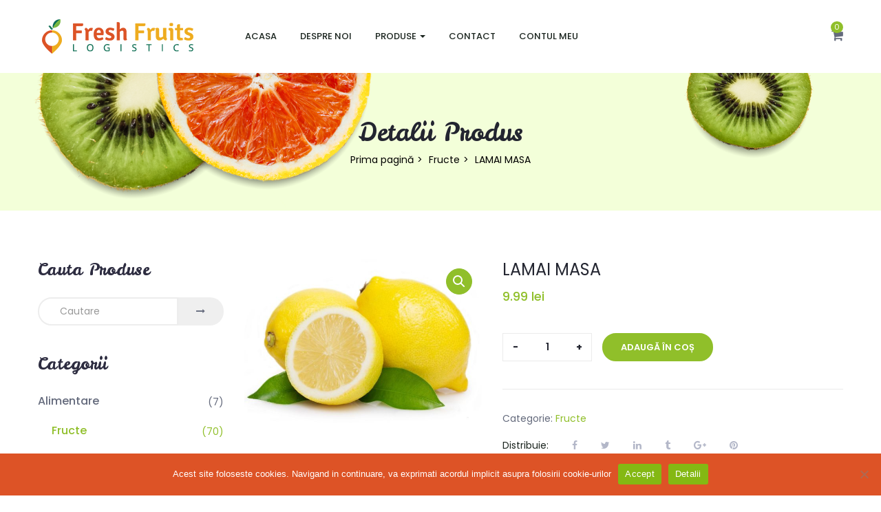

--- FILE ---
content_type: text/html; charset=UTF-8
request_url: https://fresh-fruits.ro/product/lamai-masa/
body_size: 19271
content:
<!DOCTYPE html>
<html lang="ro-RO" class="no-js">
<head>
	<meta charset="UTF-8">
	<meta name="viewport" content="width=device-width, user-scalable=no, initial-scale=1.0, minimum-scale=1.0, maximum-scale=1.0">
	<link rel="profile" href="http://gmpg.org/xfn/11">
	<link rel="pingback" href="https://fresh-fruits.ro/xmlrpc.php">
	
	<meta name='robots' content='index, follow, max-image-preview:large, max-snippet:-1, max-video-preview:-1' />
	<style>img:is([sizes="auto" i], [sizes^="auto," i]) { contain-intrinsic-size: 3000px 1500px }</style>
	
	<!-- This site is optimized with the Yoast SEO plugin v26.3 - https://yoast.com/wordpress/plugins/seo/ -->
	<title>LAMAI MASA - Distributie legume fructe - Fresh-Fruits Logistics</title>
	<link rel="canonical" href="https://fresh-fruits.ro/product/lamai-masa/" />
	<meta property="og:locale" content="ro_RO" />
	<meta property="og:type" content="article" />
	<meta property="og:title" content="LAMAI MASA - Distributie legume fructe - Fresh-Fruits Logistics" />
	<meta property="og:description" content="LAMAI  MASA SPANIA KG * Transportul NU este inclus in pret * Preturile sunt aproximative si sunt influentate de fluctuatiile pietei de legume-fructe * Preturile nu contin TVA" />
	<meta property="og:url" content="https://fresh-fruits.ro/product/lamai-masa/" />
	<meta property="og:site_name" content="Distributie legume fructe - Fresh-Fruits Logistics" />
	<meta property="article:publisher" content="https://www.facebook.com/FreshFruitsLogistics/" />
	<meta property="article:modified_time" content="2026-01-21T18:35:21+00:00" />
	<meta property="og:image" content="https://fresh-fruits.ro/wp-content/uploads/2019/02/lamai.jpg" />
	<meta property="og:image:width" content="1200" />
	<meta property="og:image:height" content="864" />
	<meta property="og:image:type" content="image/jpeg" />
	<meta name="twitter:card" content="summary_large_image" />
	<script type="application/ld+json" class="yoast-schema-graph">{"@context":"https://schema.org","@graph":[{"@type":"WebPage","@id":"https://fresh-fruits.ro/product/lamai-masa/","url":"https://fresh-fruits.ro/product/lamai-masa/","name":"LAMAI MASA - Distributie legume fructe - Fresh-Fruits Logistics","isPartOf":{"@id":"https://fresh-fruits.ro/#website"},"primaryImageOfPage":{"@id":"https://fresh-fruits.ro/product/lamai-masa/#primaryimage"},"image":{"@id":"https://fresh-fruits.ro/product/lamai-masa/#primaryimage"},"thumbnailUrl":"https://fresh-fruits.ro/wp-content/uploads/2019/02/lamai.jpg","datePublished":"2019-02-25T11:16:44+00:00","dateModified":"2026-01-21T18:35:21+00:00","breadcrumb":{"@id":"https://fresh-fruits.ro/product/lamai-masa/#breadcrumb"},"inLanguage":"ro-RO","potentialAction":[{"@type":"ReadAction","target":["https://fresh-fruits.ro/product/lamai-masa/"]}]},{"@type":"ImageObject","inLanguage":"ro-RO","@id":"https://fresh-fruits.ro/product/lamai-masa/#primaryimage","url":"https://fresh-fruits.ro/wp-content/uploads/2019/02/lamai.jpg","contentUrl":"https://fresh-fruits.ro/wp-content/uploads/2019/02/lamai.jpg","width":1200,"height":864},{"@type":"BreadcrumbList","@id":"https://fresh-fruits.ro/product/lamai-masa/#breadcrumb","itemListElement":[{"@type":"ListItem","position":1,"name":"Prima pagină","item":"https://fresh-fruits.ro/"},{"@type":"ListItem","position":2,"name":"Produse","item":"https://fresh-fruits.ro/produse/"},{"@type":"ListItem","position":3,"name":"LAMAI MASA"}]},{"@type":"WebSite","@id":"https://fresh-fruits.ro/#website","url":"https://fresh-fruits.ro/","name":"Distributie legume fructe - Fresh-Fruits Logistics","description":"Distributie legume fructe pentru baruri,hoteluri,restaurante, HORECA, toata gama de fructe si legume proaspete de cea mai buna calitate, in orice sezon.Magazin online cu livrare la domiciliu","publisher":{"@id":"https://fresh-fruits.ro/#organization"},"potentialAction":[{"@type":"SearchAction","target":{"@type":"EntryPoint","urlTemplate":"https://fresh-fruits.ro/?s={search_term_string}"},"query-input":{"@type":"PropertyValueSpecification","valueRequired":true,"valueName":"search_term_string"}}],"inLanguage":"ro-RO"},{"@type":"Organization","@id":"https://fresh-fruits.ro/#organization","name":"Fresh-Fruits Logistics","url":"https://fresh-fruits.ro/","logo":{"@type":"ImageObject","inLanguage":"ro-RO","@id":"https://fresh-fruits.ro/#/schema/logo/image/","url":"https://fresh-fruits.ro/wp-content/uploads/2020/03/logo.png","contentUrl":"https://fresh-fruits.ro/wp-content/uploads/2020/03/logo.png","width":230,"height":50,"caption":"Fresh-Fruits Logistics"},"image":{"@id":"https://fresh-fruits.ro/#/schema/logo/image/"},"sameAs":["https://www.facebook.com/FreshFruitsLogistics/","https://www.instagram.com/freshfruitslogistics/","https://ro.pinterest.com/iulian0085/"]}]}</script>
	<!-- / Yoast SEO plugin. -->


<link rel='dns-prefetch' href='//fonts.googleapis.com' />
<link rel="alternate" type="application/rss+xml" title="Distributie legume fructe - Fresh-Fruits Logistics &raquo; Flux" href="https://fresh-fruits.ro/feed/" />
<link rel="alternate" type="application/rss+xml" title="Distributie legume fructe - Fresh-Fruits Logistics &raquo; Flux comentarii" href="https://fresh-fruits.ro/comments/feed/" />
<script type="text/javascript">
/* <![CDATA[ */
window._wpemojiSettings = {"baseUrl":"https:\/\/s.w.org\/images\/core\/emoji\/16.0.1\/72x72\/","ext":".png","svgUrl":"https:\/\/s.w.org\/images\/core\/emoji\/16.0.1\/svg\/","svgExt":".svg","source":{"concatemoji":"https:\/\/fresh-fruits.ro\/wp-includes\/js\/wp-emoji-release.min.js?ver=6.8.3"}};
/*! This file is auto-generated */
!function(s,n){var o,i,e;function c(e){try{var t={supportTests:e,timestamp:(new Date).valueOf()};sessionStorage.setItem(o,JSON.stringify(t))}catch(e){}}function p(e,t,n){e.clearRect(0,0,e.canvas.width,e.canvas.height),e.fillText(t,0,0);var t=new Uint32Array(e.getImageData(0,0,e.canvas.width,e.canvas.height).data),a=(e.clearRect(0,0,e.canvas.width,e.canvas.height),e.fillText(n,0,0),new Uint32Array(e.getImageData(0,0,e.canvas.width,e.canvas.height).data));return t.every(function(e,t){return e===a[t]})}function u(e,t){e.clearRect(0,0,e.canvas.width,e.canvas.height),e.fillText(t,0,0);for(var n=e.getImageData(16,16,1,1),a=0;a<n.data.length;a++)if(0!==n.data[a])return!1;return!0}function f(e,t,n,a){switch(t){case"flag":return n(e,"\ud83c\udff3\ufe0f\u200d\u26a7\ufe0f","\ud83c\udff3\ufe0f\u200b\u26a7\ufe0f")?!1:!n(e,"\ud83c\udde8\ud83c\uddf6","\ud83c\udde8\u200b\ud83c\uddf6")&&!n(e,"\ud83c\udff4\udb40\udc67\udb40\udc62\udb40\udc65\udb40\udc6e\udb40\udc67\udb40\udc7f","\ud83c\udff4\u200b\udb40\udc67\u200b\udb40\udc62\u200b\udb40\udc65\u200b\udb40\udc6e\u200b\udb40\udc67\u200b\udb40\udc7f");case"emoji":return!a(e,"\ud83e\udedf")}return!1}function g(e,t,n,a){var r="undefined"!=typeof WorkerGlobalScope&&self instanceof WorkerGlobalScope?new OffscreenCanvas(300,150):s.createElement("canvas"),o=r.getContext("2d",{willReadFrequently:!0}),i=(o.textBaseline="top",o.font="600 32px Arial",{});return e.forEach(function(e){i[e]=t(o,e,n,a)}),i}function t(e){var t=s.createElement("script");t.src=e,t.defer=!0,s.head.appendChild(t)}"undefined"!=typeof Promise&&(o="wpEmojiSettingsSupports",i=["flag","emoji"],n.supports={everything:!0,everythingExceptFlag:!0},e=new Promise(function(e){s.addEventListener("DOMContentLoaded",e,{once:!0})}),new Promise(function(t){var n=function(){try{var e=JSON.parse(sessionStorage.getItem(o));if("object"==typeof e&&"number"==typeof e.timestamp&&(new Date).valueOf()<e.timestamp+604800&&"object"==typeof e.supportTests)return e.supportTests}catch(e){}return null}();if(!n){if("undefined"!=typeof Worker&&"undefined"!=typeof OffscreenCanvas&&"undefined"!=typeof URL&&URL.createObjectURL&&"undefined"!=typeof Blob)try{var e="postMessage("+g.toString()+"("+[JSON.stringify(i),f.toString(),p.toString(),u.toString()].join(",")+"));",a=new Blob([e],{type:"text/javascript"}),r=new Worker(URL.createObjectURL(a),{name:"wpTestEmojiSupports"});return void(r.onmessage=function(e){c(n=e.data),r.terminate(),t(n)})}catch(e){}c(n=g(i,f,p,u))}t(n)}).then(function(e){for(var t in e)n.supports[t]=e[t],n.supports.everything=n.supports.everything&&n.supports[t],"flag"!==t&&(n.supports.everythingExceptFlag=n.supports.everythingExceptFlag&&n.supports[t]);n.supports.everythingExceptFlag=n.supports.everythingExceptFlag&&!n.supports.flag,n.DOMReady=!1,n.readyCallback=function(){n.DOMReady=!0}}).then(function(){return e}).then(function(){var e;n.supports.everything||(n.readyCallback(),(e=n.source||{}).concatemoji?t(e.concatemoji):e.wpemoji&&e.twemoji&&(t(e.twemoji),t(e.wpemoji)))}))}((window,document),window._wpemojiSettings);
/* ]]> */
</script>
<style id='wp-emoji-styles-inline-css' type='text/css'>

	img.wp-smiley, img.emoji {
		display: inline !important;
		border: none !important;
		box-shadow: none !important;
		height: 1em !important;
		width: 1em !important;
		margin: 0 0.07em !important;
		vertical-align: -0.1em !important;
		background: none !important;
		padding: 0 !important;
	}
</style>
<link rel='stylesheet' id='wp-block-library-css' href='https://fresh-fruits.ro/wp-includes/css/dist/block-library/style.min.css?ver=6.8.3' type='text/css' media='all' />
<style id='wp-block-library-theme-inline-css' type='text/css'>
.wp-block-audio :where(figcaption){color:#555;font-size:13px;text-align:center}.is-dark-theme .wp-block-audio :where(figcaption){color:#ffffffa6}.wp-block-audio{margin:0 0 1em}.wp-block-code{border:1px solid #ccc;border-radius:4px;font-family:Menlo,Consolas,monaco,monospace;padding:.8em 1em}.wp-block-embed :where(figcaption){color:#555;font-size:13px;text-align:center}.is-dark-theme .wp-block-embed :where(figcaption){color:#ffffffa6}.wp-block-embed{margin:0 0 1em}.blocks-gallery-caption{color:#555;font-size:13px;text-align:center}.is-dark-theme .blocks-gallery-caption{color:#ffffffa6}:root :where(.wp-block-image figcaption){color:#555;font-size:13px;text-align:center}.is-dark-theme :root :where(.wp-block-image figcaption){color:#ffffffa6}.wp-block-image{margin:0 0 1em}.wp-block-pullquote{border-bottom:4px solid;border-top:4px solid;color:currentColor;margin-bottom:1.75em}.wp-block-pullquote cite,.wp-block-pullquote footer,.wp-block-pullquote__citation{color:currentColor;font-size:.8125em;font-style:normal;text-transform:uppercase}.wp-block-quote{border-left:.25em solid;margin:0 0 1.75em;padding-left:1em}.wp-block-quote cite,.wp-block-quote footer{color:currentColor;font-size:.8125em;font-style:normal;position:relative}.wp-block-quote:where(.has-text-align-right){border-left:none;border-right:.25em solid;padding-left:0;padding-right:1em}.wp-block-quote:where(.has-text-align-center){border:none;padding-left:0}.wp-block-quote.is-large,.wp-block-quote.is-style-large,.wp-block-quote:where(.is-style-plain){border:none}.wp-block-search .wp-block-search__label{font-weight:700}.wp-block-search__button{border:1px solid #ccc;padding:.375em .625em}:where(.wp-block-group.has-background){padding:1.25em 2.375em}.wp-block-separator.has-css-opacity{opacity:.4}.wp-block-separator{border:none;border-bottom:2px solid;margin-left:auto;margin-right:auto}.wp-block-separator.has-alpha-channel-opacity{opacity:1}.wp-block-separator:not(.is-style-wide):not(.is-style-dots){width:100px}.wp-block-separator.has-background:not(.is-style-dots){border-bottom:none;height:1px}.wp-block-separator.has-background:not(.is-style-wide):not(.is-style-dots){height:2px}.wp-block-table{margin:0 0 1em}.wp-block-table td,.wp-block-table th{word-break:normal}.wp-block-table :where(figcaption){color:#555;font-size:13px;text-align:center}.is-dark-theme .wp-block-table :where(figcaption){color:#ffffffa6}.wp-block-video :where(figcaption){color:#555;font-size:13px;text-align:center}.is-dark-theme .wp-block-video :where(figcaption){color:#ffffffa6}.wp-block-video{margin:0 0 1em}:root :where(.wp-block-template-part.has-background){margin-bottom:0;margin-top:0;padding:1.25em 2.375em}
</style>
<style id='classic-theme-styles-inline-css' type='text/css'>
/*! This file is auto-generated */
.wp-block-button__link{color:#fff;background-color:#32373c;border-radius:9999px;box-shadow:none;text-decoration:none;padding:calc(.667em + 2px) calc(1.333em + 2px);font-size:1.125em}.wp-block-file__button{background:#32373c;color:#fff;text-decoration:none}
</style>
<style id='global-styles-inline-css' type='text/css'>
:root{--wp--preset--aspect-ratio--square: 1;--wp--preset--aspect-ratio--4-3: 4/3;--wp--preset--aspect-ratio--3-4: 3/4;--wp--preset--aspect-ratio--3-2: 3/2;--wp--preset--aspect-ratio--2-3: 2/3;--wp--preset--aspect-ratio--16-9: 16/9;--wp--preset--aspect-ratio--9-16: 9/16;--wp--preset--color--black: #000000;--wp--preset--color--cyan-bluish-gray: #abb8c3;--wp--preset--color--white: #ffffff;--wp--preset--color--pale-pink: #f78da7;--wp--preset--color--vivid-red: #cf2e2e;--wp--preset--color--luminous-vivid-orange: #ff6900;--wp--preset--color--luminous-vivid-amber: #fcb900;--wp--preset--color--light-green-cyan: #7bdcb5;--wp--preset--color--vivid-green-cyan: #00d084;--wp--preset--color--pale-cyan-blue: #8ed1fc;--wp--preset--color--vivid-cyan-blue: #0693e3;--wp--preset--color--vivid-purple: #9b51e0;--wp--preset--gradient--vivid-cyan-blue-to-vivid-purple: linear-gradient(135deg,rgba(6,147,227,1) 0%,rgb(155,81,224) 100%);--wp--preset--gradient--light-green-cyan-to-vivid-green-cyan: linear-gradient(135deg,rgb(122,220,180) 0%,rgb(0,208,130) 100%);--wp--preset--gradient--luminous-vivid-amber-to-luminous-vivid-orange: linear-gradient(135deg,rgba(252,185,0,1) 0%,rgba(255,105,0,1) 100%);--wp--preset--gradient--luminous-vivid-orange-to-vivid-red: linear-gradient(135deg,rgba(255,105,0,1) 0%,rgb(207,46,46) 100%);--wp--preset--gradient--very-light-gray-to-cyan-bluish-gray: linear-gradient(135deg,rgb(238,238,238) 0%,rgb(169,184,195) 100%);--wp--preset--gradient--cool-to-warm-spectrum: linear-gradient(135deg,rgb(74,234,220) 0%,rgb(151,120,209) 20%,rgb(207,42,186) 40%,rgb(238,44,130) 60%,rgb(251,105,98) 80%,rgb(254,248,76) 100%);--wp--preset--gradient--blush-light-purple: linear-gradient(135deg,rgb(255,206,236) 0%,rgb(152,150,240) 100%);--wp--preset--gradient--blush-bordeaux: linear-gradient(135deg,rgb(254,205,165) 0%,rgb(254,45,45) 50%,rgb(107,0,62) 100%);--wp--preset--gradient--luminous-dusk: linear-gradient(135deg,rgb(255,203,112) 0%,rgb(199,81,192) 50%,rgb(65,88,208) 100%);--wp--preset--gradient--pale-ocean: linear-gradient(135deg,rgb(255,245,203) 0%,rgb(182,227,212) 50%,rgb(51,167,181) 100%);--wp--preset--gradient--electric-grass: linear-gradient(135deg,rgb(202,248,128) 0%,rgb(113,206,126) 100%);--wp--preset--gradient--midnight: linear-gradient(135deg,rgb(2,3,129) 0%,rgb(40,116,252) 100%);--wp--preset--font-size--small: 13px;--wp--preset--font-size--medium: 20px;--wp--preset--font-size--large: 36px;--wp--preset--font-size--x-large: 42px;--wp--preset--spacing--20: 0.44rem;--wp--preset--spacing--30: 0.67rem;--wp--preset--spacing--40: 1rem;--wp--preset--spacing--50: 1.5rem;--wp--preset--spacing--60: 2.25rem;--wp--preset--spacing--70: 3.38rem;--wp--preset--spacing--80: 5.06rem;--wp--preset--shadow--natural: 6px 6px 9px rgba(0, 0, 0, 0.2);--wp--preset--shadow--deep: 12px 12px 50px rgba(0, 0, 0, 0.4);--wp--preset--shadow--sharp: 6px 6px 0px rgba(0, 0, 0, 0.2);--wp--preset--shadow--outlined: 6px 6px 0px -3px rgba(255, 255, 255, 1), 6px 6px rgba(0, 0, 0, 1);--wp--preset--shadow--crisp: 6px 6px 0px rgba(0, 0, 0, 1);}:where(.is-layout-flex){gap: 0.5em;}:where(.is-layout-grid){gap: 0.5em;}body .is-layout-flex{display: flex;}.is-layout-flex{flex-wrap: wrap;align-items: center;}.is-layout-flex > :is(*, div){margin: 0;}body .is-layout-grid{display: grid;}.is-layout-grid > :is(*, div){margin: 0;}:where(.wp-block-columns.is-layout-flex){gap: 2em;}:where(.wp-block-columns.is-layout-grid){gap: 2em;}:where(.wp-block-post-template.is-layout-flex){gap: 1.25em;}:where(.wp-block-post-template.is-layout-grid){gap: 1.25em;}.has-black-color{color: var(--wp--preset--color--black) !important;}.has-cyan-bluish-gray-color{color: var(--wp--preset--color--cyan-bluish-gray) !important;}.has-white-color{color: var(--wp--preset--color--white) !important;}.has-pale-pink-color{color: var(--wp--preset--color--pale-pink) !important;}.has-vivid-red-color{color: var(--wp--preset--color--vivid-red) !important;}.has-luminous-vivid-orange-color{color: var(--wp--preset--color--luminous-vivid-orange) !important;}.has-luminous-vivid-amber-color{color: var(--wp--preset--color--luminous-vivid-amber) !important;}.has-light-green-cyan-color{color: var(--wp--preset--color--light-green-cyan) !important;}.has-vivid-green-cyan-color{color: var(--wp--preset--color--vivid-green-cyan) !important;}.has-pale-cyan-blue-color{color: var(--wp--preset--color--pale-cyan-blue) !important;}.has-vivid-cyan-blue-color{color: var(--wp--preset--color--vivid-cyan-blue) !important;}.has-vivid-purple-color{color: var(--wp--preset--color--vivid-purple) !important;}.has-black-background-color{background-color: var(--wp--preset--color--black) !important;}.has-cyan-bluish-gray-background-color{background-color: var(--wp--preset--color--cyan-bluish-gray) !important;}.has-white-background-color{background-color: var(--wp--preset--color--white) !important;}.has-pale-pink-background-color{background-color: var(--wp--preset--color--pale-pink) !important;}.has-vivid-red-background-color{background-color: var(--wp--preset--color--vivid-red) !important;}.has-luminous-vivid-orange-background-color{background-color: var(--wp--preset--color--luminous-vivid-orange) !important;}.has-luminous-vivid-amber-background-color{background-color: var(--wp--preset--color--luminous-vivid-amber) !important;}.has-light-green-cyan-background-color{background-color: var(--wp--preset--color--light-green-cyan) !important;}.has-vivid-green-cyan-background-color{background-color: var(--wp--preset--color--vivid-green-cyan) !important;}.has-pale-cyan-blue-background-color{background-color: var(--wp--preset--color--pale-cyan-blue) !important;}.has-vivid-cyan-blue-background-color{background-color: var(--wp--preset--color--vivid-cyan-blue) !important;}.has-vivid-purple-background-color{background-color: var(--wp--preset--color--vivid-purple) !important;}.has-black-border-color{border-color: var(--wp--preset--color--black) !important;}.has-cyan-bluish-gray-border-color{border-color: var(--wp--preset--color--cyan-bluish-gray) !important;}.has-white-border-color{border-color: var(--wp--preset--color--white) !important;}.has-pale-pink-border-color{border-color: var(--wp--preset--color--pale-pink) !important;}.has-vivid-red-border-color{border-color: var(--wp--preset--color--vivid-red) !important;}.has-luminous-vivid-orange-border-color{border-color: var(--wp--preset--color--luminous-vivid-orange) !important;}.has-luminous-vivid-amber-border-color{border-color: var(--wp--preset--color--luminous-vivid-amber) !important;}.has-light-green-cyan-border-color{border-color: var(--wp--preset--color--light-green-cyan) !important;}.has-vivid-green-cyan-border-color{border-color: var(--wp--preset--color--vivid-green-cyan) !important;}.has-pale-cyan-blue-border-color{border-color: var(--wp--preset--color--pale-cyan-blue) !important;}.has-vivid-cyan-blue-border-color{border-color: var(--wp--preset--color--vivid-cyan-blue) !important;}.has-vivid-purple-border-color{border-color: var(--wp--preset--color--vivid-purple) !important;}.has-vivid-cyan-blue-to-vivid-purple-gradient-background{background: var(--wp--preset--gradient--vivid-cyan-blue-to-vivid-purple) !important;}.has-light-green-cyan-to-vivid-green-cyan-gradient-background{background: var(--wp--preset--gradient--light-green-cyan-to-vivid-green-cyan) !important;}.has-luminous-vivid-amber-to-luminous-vivid-orange-gradient-background{background: var(--wp--preset--gradient--luminous-vivid-amber-to-luminous-vivid-orange) !important;}.has-luminous-vivid-orange-to-vivid-red-gradient-background{background: var(--wp--preset--gradient--luminous-vivid-orange-to-vivid-red) !important;}.has-very-light-gray-to-cyan-bluish-gray-gradient-background{background: var(--wp--preset--gradient--very-light-gray-to-cyan-bluish-gray) !important;}.has-cool-to-warm-spectrum-gradient-background{background: var(--wp--preset--gradient--cool-to-warm-spectrum) !important;}.has-blush-light-purple-gradient-background{background: var(--wp--preset--gradient--blush-light-purple) !important;}.has-blush-bordeaux-gradient-background{background: var(--wp--preset--gradient--blush-bordeaux) !important;}.has-luminous-dusk-gradient-background{background: var(--wp--preset--gradient--luminous-dusk) !important;}.has-pale-ocean-gradient-background{background: var(--wp--preset--gradient--pale-ocean) !important;}.has-electric-grass-gradient-background{background: var(--wp--preset--gradient--electric-grass) !important;}.has-midnight-gradient-background{background: var(--wp--preset--gradient--midnight) !important;}.has-small-font-size{font-size: var(--wp--preset--font-size--small) !important;}.has-medium-font-size{font-size: var(--wp--preset--font-size--medium) !important;}.has-large-font-size{font-size: var(--wp--preset--font-size--large) !important;}.has-x-large-font-size{font-size: var(--wp--preset--font-size--x-large) !important;}
:where(.wp-block-post-template.is-layout-flex){gap: 1.25em;}:where(.wp-block-post-template.is-layout-grid){gap: 1.25em;}
:where(.wp-block-columns.is-layout-flex){gap: 2em;}:where(.wp-block-columns.is-layout-grid){gap: 2em;}
:root :where(.wp-block-pullquote){font-size: 1.5em;line-height: 1.6;}
</style>
<link rel='stylesheet' id='contact-form-7-css' href='https://fresh-fruits.ro/wp-content/plugins/contact-form-7/includes/css/styles.css?ver=6.1.3' type='text/css' media='all' />
<link rel='stylesheet' id='cookie-notice-front-css' href='https://fresh-fruits.ro/wp-content/plugins/cookie-notice/css/front.min.css?ver=2.5.8' type='text/css' media='all' />
<link rel='stylesheet' id='photoswipe-css' href='https://fresh-fruits.ro/wp-content/plugins/woocommerce/assets/css/photoswipe/photoswipe.min.css?ver=10.3.7' type='text/css' media='all' />
<link rel='stylesheet' id='photoswipe-default-skin-css' href='https://fresh-fruits.ro/wp-content/plugins/woocommerce/assets/css/photoswipe/default-skin/default-skin.min.css?ver=10.3.7' type='text/css' media='all' />
<link rel='stylesheet' id='woocommerce-layout-css' href='https://fresh-fruits.ro/wp-content/plugins/woocommerce/assets/css/woocommerce-layout.css?ver=10.3.7' type='text/css' media='all' />
<link rel='stylesheet' id='woocommerce-smallscreen-css' href='https://fresh-fruits.ro/wp-content/plugins/woocommerce/assets/css/woocommerce-smallscreen.css?ver=10.3.7' type='text/css' media='only screen and (max-width: 768px)' />
<link rel='stylesheet' id='woocommerce-general-css' href='https://fresh-fruits.ro/wp-content/plugins/woocommerce/assets/css/woocommerce.css?ver=10.3.7' type='text/css' media='all' />
<style id='woocommerce-inline-inline-css' type='text/css'>
.woocommerce form .form-row .required { visibility: visible; }
</style>
<link rel='stylesheet' id='brands-styles-css' href='https://fresh-fruits.ro/wp-content/plugins/woocommerce/assets/css/brands.css?ver=10.3.7' type='text/css' media='all' />
<link rel='stylesheet' id='greenorganic-theme-fonts-css' href='https://fonts.googleapis.com/css?family=Poppins:300,400,500,600,700,800|Leckerli+One|Courgette|https://fonts.googleapis.com/css?family=Yantramanav|Poppins:400,700&#038;subset=latin%2Clatin-ext' type='text/css' media='all' />
<link rel='stylesheet' id='greenorganic-woocommerce-css' href='https://fresh-fruits.ro/wp-content/themes/fresh_fruits/css/woocommerce.css?ver=2.48' type='text/css' media='all' />
<link rel='stylesheet' id='greenorganic-wc-quantity-increment-css' href='https://fresh-fruits.ro/wp-content/themes/fresh_fruits/css/wc-quantity-increment.css?ver=6.8.3' type='text/css' media='all' />
<link rel='stylesheet' id='font-awesome-css' href='https://fresh-fruits.ro/wp-content/themes/fresh_fruits/css/font-awesome.css?ver=4.5.0' type='text/css' media='all' />
<link rel='stylesheet' id='ionicons-css' href='https://fresh-fruits.ro/wp-content/themes/fresh_fruits/css/ionicons.css?ver=2.0.0' type='text/css' media='all' />
<link rel='stylesheet' id='animate-css' href='https://fresh-fruits.ro/wp-content/themes/fresh_fruits/css/animate.css?ver=3.5.0' type='text/css' media='all' />
<link rel='stylesheet' id='bootstrap-css' href='https://fresh-fruits.ro/wp-content/themes/fresh_fruits/css/bootstrap.css?ver=3.2.0' type='text/css' media='all' />
<link rel='stylesheet' id='greenorganic-template-css' href='https://fresh-fruits.ro/wp-content/themes/fresh_fruits/css/template.css?ver=3.2' type='text/css' media='all' />
<style id='greenorganic-template-inline-css' type='text/css'>
.vc_custom_1585214928713{background-color: #010201 !important;}.vc_custom_1507868263182{margin-right: 0px !important;margin-left: 0px !important;border-top-width: 1px !important;padding-top: 12px !important;padding-bottom: 12px !important;border-top-color: rgba(255,255,255,0.12) !important;border-top-style: solid !important;}.vc_custom_1585218589304{margin-top: 12px !important;margin-bottom: 30px !important;}.vc_custom_1599677005275{margin-top: 12px !important;margin-bottom: 30px !important;}.vc_custom_1507868280558{padding-left: 0px !important;}.vc_custom_1507868411955{padding-right: 0px !important;}
</style>
<link rel='stylesheet' id='greenorganic-style-css' href='https://fresh-fruits.ro/wp-content/themes/fresh_fruits/style.css?ver=3.2' type='text/css' media='all' />
<style id='greenorganic-style-inline-css' type='text/css'>
/* Second Font *//* Custom Color (skin) *//* check main color *//***************************************************************//* Top Bar *****************************************************//***************************************************************//* Top Bar Backgound */#apus-topbar {}/* Top Bar Color *//* Top Bar Link Color *//***************************************************************//* Header *****************************************************//***************************************************************//* Header Backgound */#apus-header .header-middle,#apus-header .header-middle-inner,#apus-header {}/* Header Color *//* Header Link Color *//* Header Link Color Active *//* Menu Link Color *//* Menu Link Color Active *//***************************************************************//* Footer *****************************************************//***************************************************************//* Footer Backgound */#apus-footer {}/* Footer Heading Color*//* Footer Color *//* Footer Link Color *//* Footer Link Color Hover*//***************************************************************//* Copyright *****************************************************//***************************************************************//* Copyright Backgound */.apus-copyright {}/* Footer Color *//* Footer Link Color *//* Footer Link Color Hover*//* Woocommerce Breadcrumbs */
</style>
<link rel='stylesheet' id='magnific-popup-css' href='https://fresh-fruits.ro/wp-content/themes/fresh_fruits/js/magnific/magnific-popup.css?ver=1.1.0' type='text/css' media='all' />
<link rel='stylesheet' id='perfect-scrollbar-css' href='https://fresh-fruits.ro/wp-content/themes/fresh_fruits/css/perfect-scrollbar.css?ver=0.6.12' type='text/css' media='all' />
<link rel='stylesheet' id='jquery-mmenu-css' href='https://fresh-fruits.ro/wp-content/themes/fresh_fruits/js/mmenu/jquery.mmenu.css?ver=0.6.12' type='text/css' media='all' />
<script type="text/template" id="tmpl-variation-template">
	<div class="woocommerce-variation-description">{{{ data.variation.variation_description }}}</div>
	<div class="woocommerce-variation-price">{{{ data.variation.price_html }}}</div>
	<div class="woocommerce-variation-availability">{{{ data.variation.availability_html }}}</div>
</script>
<script type="text/template" id="tmpl-unavailable-variation-template">
	<p role="alert">Regret, acest produs nu este disponibil. Te rog alege altceva.</p>
</script>
<script type="text/javascript" src="https://fresh-fruits.ro/wp-includes/js/jquery/jquery.min.js?ver=3.7.1" id="jquery-core-js"></script>
<script type="text/javascript" src="https://fresh-fruits.ro/wp-includes/js/jquery/jquery-migrate.min.js?ver=3.4.1" id="jquery-migrate-js"></script>
<script type="text/javascript" id="cookie-notice-front-js-before">
/* <![CDATA[ */
var cnArgs = {"ajaxUrl":"https:\/\/fresh-fruits.ro\/wp-admin\/admin-ajax.php","nonce":"3fc33b91eb","hideEffect":"fade","position":"bottom","onScroll":false,"onScrollOffset":100,"onClick":false,"cookieName":"cookie_notice_accepted","cookieTime":2592000,"cookieTimeRejected":2592000,"globalCookie":false,"redirection":false,"cache":false,"revokeCookies":false,"revokeCookiesOpt":"automatic"};
/* ]]> */
</script>
<script type="text/javascript" src="https://fresh-fruits.ro/wp-content/plugins/cookie-notice/js/front.min.js?ver=2.5.8" id="cookie-notice-front-js"></script>
<script type="text/javascript" src="https://fresh-fruits.ro/wp-content/plugins/woocommerce/assets/js/zoom/jquery.zoom.min.js?ver=1.7.21-wc.10.3.7" id="wc-zoom-js" defer="defer" data-wp-strategy="defer"></script>
<script type="text/javascript" src="https://fresh-fruits.ro/wp-content/plugins/woocommerce/assets/js/flexslider/jquery.flexslider.min.js?ver=2.7.2-wc.10.3.7" id="wc-flexslider-js" defer="defer" data-wp-strategy="defer"></script>
<script type="text/javascript" src="https://fresh-fruits.ro/wp-content/plugins/woocommerce/assets/js/photoswipe/photoswipe.min.js?ver=4.1.1-wc.10.3.7" id="wc-photoswipe-js" defer="defer" data-wp-strategy="defer"></script>
<script type="text/javascript" src="https://fresh-fruits.ro/wp-content/plugins/woocommerce/assets/js/photoswipe/photoswipe-ui-default.min.js?ver=4.1.1-wc.10.3.7" id="wc-photoswipe-ui-default-js" defer="defer" data-wp-strategy="defer"></script>
<script type="text/javascript" id="wc-single-product-js-extra">
/* <![CDATA[ */
var wc_single_product_params = {"i18n_required_rating_text":"Te rog selecteaz\u0103 o evaluare","i18n_rating_options":["Una din 5 stele","2 din 5 stele","3 din 5 stele","4 din 5 stele","5 din 5 stele"],"i18n_product_gallery_trigger_text":"Vezi galeria cu imagini pe ecran \u00eentreg","review_rating_required":"yes","flexslider":{"rtl":false,"animation":"slide","smoothHeight":true,"directionNav":false,"controlNav":"thumbnails","slideshow":false,"animationSpeed":500,"animationLoop":false,"allowOneSlide":false},"zoom_enabled":"1","zoom_options":[],"photoswipe_enabled":"1","photoswipe_options":{"shareEl":false,"closeOnScroll":false,"history":false,"hideAnimationDuration":0,"showAnimationDuration":0},"flexslider_enabled":"1"};
/* ]]> */
</script>
<script type="text/javascript" src="https://fresh-fruits.ro/wp-content/plugins/woocommerce/assets/js/frontend/single-product.min.js?ver=10.3.7" id="wc-single-product-js" defer="defer" data-wp-strategy="defer"></script>
<script type="text/javascript" src="https://fresh-fruits.ro/wp-content/plugins/woocommerce/assets/js/jquery-blockui/jquery.blockUI.min.js?ver=2.7.0-wc.10.3.7" id="wc-jquery-blockui-js" defer="defer" data-wp-strategy="defer"></script>
<script type="text/javascript" src="https://fresh-fruits.ro/wp-content/plugins/woocommerce/assets/js/js-cookie/js.cookie.min.js?ver=2.1.4-wc.10.3.7" id="wc-js-cookie-js" defer="defer" data-wp-strategy="defer"></script>
<script type="text/javascript" id="woocommerce-js-extra">
/* <![CDATA[ */
var woocommerce_params = {"ajax_url":"\/wp-admin\/admin-ajax.php","wc_ajax_url":"\/?wc-ajax=%%endpoint%%","i18n_password_show":"Arat\u0103 parola","i18n_password_hide":"Ascunde parola"};
/* ]]> */
</script>
<script type="text/javascript" src="https://fresh-fruits.ro/wp-content/plugins/woocommerce/assets/js/frontend/woocommerce.min.js?ver=10.3.7" id="woocommerce-js" defer="defer" data-wp-strategy="defer"></script>
<script type="text/javascript" src="https://fresh-fruits.ro/wp-includes/js/underscore.min.js?ver=1.13.7" id="underscore-js"></script>
<script type="text/javascript" id="wp-util-js-extra">
/* <![CDATA[ */
var _wpUtilSettings = {"ajax":{"url":"\/wp-admin\/admin-ajax.php"}};
/* ]]> */
</script>
<script type="text/javascript" src="https://fresh-fruits.ro/wp-includes/js/wp-util.min.js?ver=6.8.3" id="wp-util-js"></script>
<script type="text/javascript" id="wc-add-to-cart-variation-js-extra">
/* <![CDATA[ */
var wc_add_to_cart_variation_params = {"wc_ajax_url":"\/?wc-ajax=%%endpoint%%","i18n_no_matching_variations_text":"Regret, nu s-a potrivit niciun produs cu selec\u021bia ta. Te rog alege o alt\u0103 combina\u021bie.","i18n_make_a_selection_text":"Te rog selecteaz\u0103 c\u00e2teva op\u021biuni pentru produs \u00eenainte de a-l ad\u0103uga \u00een co\u0219ul t\u0103u.","i18n_unavailable_text":"Regret, acest produs nu este disponibil. Te rog alege altceva.","i18n_reset_alert_text":"Selec\u021bia ta a fost resetat\u0103. Te rog s\u0103 selectezi c\u00e2teva op\u021biuni pentru produse \u00eenainte de a ad\u0103uga acest produs \u00een co\u0219."};
/* ]]> */
</script>
<script type="text/javascript" src="https://fresh-fruits.ro/wp-content/plugins/woocommerce/assets/js/frontend/add-to-cart-variation.min.js?ver=10.3.7" id="wc-add-to-cart-variation-js" defer="defer" data-wp-strategy="defer"></script>
<script></script><link rel="https://api.w.org/" href="https://fresh-fruits.ro/wp-json/" /><link rel="alternate" title="JSON" type="application/json" href="https://fresh-fruits.ro/wp-json/wp/v2/product/669" /><link rel="EditURI" type="application/rsd+xml" title="RSD" href="https://fresh-fruits.ro/xmlrpc.php?rsd" />
<link rel='shortlink' href='https://fresh-fruits.ro/?p=669' />
<link rel="alternate" title="oEmbed (JSON)" type="application/json+oembed" href="https://fresh-fruits.ro/wp-json/oembed/1.0/embed?url=https%3A%2F%2Ffresh-fruits.ro%2Fproduct%2Flamai-masa%2F" />
<link rel="alternate" title="oEmbed (XML)" type="text/xml+oembed" href="https://fresh-fruits.ro/wp-json/oembed/1.0/embed?url=https%3A%2F%2Ffresh-fruits.ro%2Fproduct%2Flamai-masa%2F&#038;format=xml" />
	<noscript><style>.woocommerce-product-gallery{ opacity: 1 !important; }</style></noscript>
	<meta name="generator" content="Powered by WPBakery Page Builder - drag and drop page builder for WordPress."/>
<meta name="generator" content="Powered by Slider Revolution 6.6.20 - responsive, Mobile-Friendly Slider Plugin for WordPress with comfortable drag and drop interface." />
<link rel="icon" href="https://fresh-fruits.ro/wp-content/uploads/2018/11/cropped-site-indent-32x32.png" sizes="32x32" />
<link rel="icon" href="https://fresh-fruits.ro/wp-content/uploads/2018/11/cropped-site-indent-192x192.png" sizes="192x192" />
<link rel="apple-touch-icon" href="https://fresh-fruits.ro/wp-content/uploads/2018/11/cropped-site-indent-180x180.png" />
<meta name="msapplication-TileImage" content="https://fresh-fruits.ro/wp-content/uploads/2018/11/cropped-site-indent-270x270.png" />
<script>function setREVStartSize(e){
			//window.requestAnimationFrame(function() {
				window.RSIW = window.RSIW===undefined ? window.innerWidth : window.RSIW;
				window.RSIH = window.RSIH===undefined ? window.innerHeight : window.RSIH;
				try {
					var pw = document.getElementById(e.c).parentNode.offsetWidth,
						newh;
					pw = pw===0 || isNaN(pw) || (e.l=="fullwidth" || e.layout=="fullwidth") ? window.RSIW : pw;
					e.tabw = e.tabw===undefined ? 0 : parseInt(e.tabw);
					e.thumbw = e.thumbw===undefined ? 0 : parseInt(e.thumbw);
					e.tabh = e.tabh===undefined ? 0 : parseInt(e.tabh);
					e.thumbh = e.thumbh===undefined ? 0 : parseInt(e.thumbh);
					e.tabhide = e.tabhide===undefined ? 0 : parseInt(e.tabhide);
					e.thumbhide = e.thumbhide===undefined ? 0 : parseInt(e.thumbhide);
					e.mh = e.mh===undefined || e.mh=="" || e.mh==="auto" ? 0 : parseInt(e.mh,0);
					if(e.layout==="fullscreen" || e.l==="fullscreen")
						newh = Math.max(e.mh,window.RSIH);
					else{
						e.gw = Array.isArray(e.gw) ? e.gw : [e.gw];
						for (var i in e.rl) if (e.gw[i]===undefined || e.gw[i]===0) e.gw[i] = e.gw[i-1];
						e.gh = e.el===undefined || e.el==="" || (Array.isArray(e.el) && e.el.length==0)? e.gh : e.el;
						e.gh = Array.isArray(e.gh) ? e.gh : [e.gh];
						for (var i in e.rl) if (e.gh[i]===undefined || e.gh[i]===0) e.gh[i] = e.gh[i-1];
											
						var nl = new Array(e.rl.length),
							ix = 0,
							sl;
						e.tabw = e.tabhide>=pw ? 0 : e.tabw;
						e.thumbw = e.thumbhide>=pw ? 0 : e.thumbw;
						e.tabh = e.tabhide>=pw ? 0 : e.tabh;
						e.thumbh = e.thumbhide>=pw ? 0 : e.thumbh;
						for (var i in e.rl) nl[i] = e.rl[i]<window.RSIW ? 0 : e.rl[i];
						sl = nl[0];
						for (var i in nl) if (sl>nl[i] && nl[i]>0) { sl = nl[i]; ix=i;}
						var m = pw>(e.gw[ix]+e.tabw+e.thumbw) ? 1 : (pw-(e.tabw+e.thumbw)) / (e.gw[ix]);
						newh =  (e.gh[ix] * m) + (e.tabh + e.thumbh);
					}
					var el = document.getElementById(e.c);
					if (el!==null && el) el.style.height = newh+"px";
					el = document.getElementById(e.c+"_wrapper");
					if (el!==null && el) {
						el.style.height = newh+"px";
						el.style.display = "block";
					}
				} catch(e){
					console.log("Failure at Presize of Slider:" + e)
				}
			//});
		  };</script>
		<style type="text/css" id="wp-custom-css">
			.apus-topcart .dropdown-menu {
	min-width: 250px;
}		</style>
		<noscript><style> .wpb_animate_when_almost_visible { opacity: 1; }</style></noscript></head>
<body class="wp-singular product-template-default single single-product postid-669 wp-embed-responsive wp-theme-fresh_fruits theme-fresh_fruits cookies-not-set woocommerce woocommerce-page woocommerce-no-js apus-body-loading image-lazy-loading wpb-js-composer js-comp-ver-8.5 vc_responsive">
	<div class="apus-page-loading">
        <div class="apus-loader-inner">
            <div class="loader1"></div>
            <div class="loader2"></div>
            <div class="loader3"></div>
            <div class="loader4"></div>
            <div class="loader5"></div>
        </div>
    </div>
<div id="wrapper-container" class="wrapper-container">

	<nav id="navbar-offcanvas" class="navbar" role="navigation">
    <ul>
        <li id="menu-item-986" class="menu-item-986"><a href="https://fresh-fruits.ro/">Acasa</a></li>
<li id="menu-item-347" class="menu-item-347"><a href="https://fresh-fruits.ro/despre-noi/">Despre noi</a></li>
<li id="menu-item-372" class="has-submenu menu-item-372"><a href="https://fresh-fruits.ro/produse/">Produse</a>
<ul class="sub-menu">
	<li id="menu-item-978" class="menu-item-978"><a href="https://fresh-fruits.ro/product-category/legume/">Legume</a></li>
	<li id="menu-item-979" class="menu-item-979"><a href="https://fresh-fruits.ro/product-category/fructe/">Fructe</a></li>
</ul>
</li>
<li id="menu-item-974" class="menu-item-974"><a href="https://fresh-fruits.ro/contact/">Contact</a></li>
<li id="menu-item-1319" class="menu-item-1319"><a href="https://fresh-fruits.ro/my-account/">Contul meu</a></li>

            </ul>
</nav>	<div class="wrapper-content-site">
		<div id="apus-header-mobile" class="header-mobile hidden-lg hidden-md clearfix">    
    <div class="container table-visiable">
        <div class="box-left">
            <a href="#navbar-offcanvas" class="btn btn-showmenu"><i class="fa fa-bars"></i></a>
        </div>
        
                    <div class="logo text-center">
                <a href="https://fresh-fruits.ro/" >
                    <img src="https://fresh-fruits.ro/wp-content/uploads/2020/03/logo.png" alt="Distributie legume fructe &#8211; Fresh-Fruits Logistics">
                </a>
            </div>
        
                    <div class="box-right">
                <!-- Setting -->
                <div class="top-cart pull-right">
                    <div class="apus-topcart">
 <div class="dropdown version-1 cart">
        <a class="dropdown-toggle mini-cart" data-toggle="dropdown" aria-expanded="true" role="button" aria-haspopup="true" data-delay="0" href="#" title="View your shopping cart">
            <span class="text-skin cart-icon">
                <i class="fa fa-shopping-cart"></i>
            </span>
            <span class="count">0</span>
        </a>
        <div class="dropdown-menu dropdown-menu-right"><div class="widget_shopping_cart_content">
            <div class="shopping_cart_content">
	<div class="cart_list ">

		
			<p class="total text-theme empty"><strong>Currently Empty:</strong> <span class="woocommerce-Price-amount amount"><bdi>0.00&nbsp;<span class="woocommerce-Price-currencySymbol">lei</span></bdi></span></p>
			<p class="buttons clearfix">
				<a href="https://fresh-fruits.ro/produse/" class="btn btn-white btn-br-white wc-forward">Continue shopping</a>
			</p>
			</div><!-- end product list -->

	</div>
        </div></div>
    </div>
</div>                </div>
            </div>
            </div>
    <div class="container">
            </div>
</div>
				<header id="apus-header" class="apus-header header-default hidden-sm hidden-xs" role="banner">
        <div class="main-sticky-header-wrapper">
        <div class="main-sticky-header">
            <div class="header-middle">
                <div class="container">
                    <div class="p-relative">
                        <div class="row">
                            <div class="table-visiable-dk">
                                <div class="col-xs-12 col-md-3 col-sm-2">
                                    <div class="logo-in-theme ">
                                        
    <div class="logo">
        <a href="https://fresh-fruits.ro/" >
            <img src="https://fresh-fruits.ro/wp-content/uploads/2020/03/logo.png" alt="Distributie legume fructe &#8211; Fresh-Fruits Logistics">
        </a>
    </div>
                                    </div>
                                </div>
                                                                <div class="col-xs-12 p-static col-md-7 col-sm-8">
                                    <div class="main-menu">
                                        <nav data-duration="400" class="hidden-xs hidden-sm apus-megamenu slide animate navbar p-static" role="navigation">
                                        <div class="collapse navbar-collapse no-padding"><ul id="primary-menu" class="nav navbar-nav megamenu"><li class="menu-item-986 aligned-left"><a href="https://fresh-fruits.ro/">Acasa</a></li>
<li class="menu-item-347 aligned-left"><a href="https://fresh-fruits.ro/despre-noi/">Despre noi</a></li>
<li class="dropdown menu-item-372 aligned-left"><a href="https://fresh-fruits.ro/produse/" class="dropdown-toggle"  data-hover="dropdown" data-toggle="dropdown">Produse <b class="caret"></b></a>
<ul class="dropdown-menu">
	<li class="menu-item-978 aligned-left"><a href="https://fresh-fruits.ro/product-category/legume/">Legume</a></li>
	<li class="menu-item-979 aligned-left"><a href="https://fresh-fruits.ro/product-category/fructe/">Fructe</a></li>
</ul>
</li>
<li class="menu-item-974 aligned-left"><a href="https://fresh-fruits.ro/contact/">Contact</a></li>
<li class="menu-item-1319 aligned-left"><a href="https://fresh-fruits.ro/my-account/">Contul meu</a></li>
</ul></div>                                        </nav>
                                    </div>
                                </div>
                                                                
                                <div class="col-md-2 col-xs-12 hidden-xs">
                                                                            <div class="pull-right">
                                            <div class="apus-topcart">
 <div class="dropdown version-1 cart">
        <a class="dropdown-toggle mini-cart" data-toggle="dropdown" aria-expanded="true" role="button" aria-haspopup="true" data-delay="0" href="#" title="View your shopping cart">
            <span class="text-skin cart-icon">
                <i class="fa fa-shopping-cart"></i>
            </span>
            <span class="count">0</span>
        </a>
        <div class="dropdown-menu dropdown-menu-right"><div class="widget_shopping_cart_content">
            <div class="shopping_cart_content">
	<div class="cart_list ">

		
			<p class="total text-theme empty"><strong>Currently Empty:</strong> <span class="woocommerce-Price-amount amount"><bdi>0.00&nbsp;<span class="woocommerce-Price-currencySymbol">lei</span></bdi></span></p>
			<p class="buttons clearfix">
				<a href="https://fresh-fruits.ro/produse/" class="btn btn-white btn-br-white wc-forward">Continue shopping</a>
			</p>
			</div><!-- end product list -->

	</div>
        </div></div>
    </div>
</div>                                        </div>
                                    
                                                                    </div>
                            </div>    
                        </div>
                    </div>
                </div>
            </div>
        </div>
    </div>
</header>	    <div class="full-search">
	        <div class="container">
	            	        </div>
	    </div>
	    <div class="over-dark"></div>

		<div id="apus-main-content">
<section id="apus-breadscrumb" class="apus-breadscrumb" style="background-image:url('https://fresh-fruits.ro/wp-content/uploads/revslider/slider-1/slider1.png')"><div class="container"><div class="wrapper-breads"><div class="breadscrumb-inner"><h2 class="bread-title">Detalii produs</h2><ol class="apus-woocommerce-breadcrumb breadcrumb" itemprop="breadcrumb"><li><a href="https://fresh-fruits.ro">Prima pagină</a></li><li><a href="https://fresh-fruits.ro/product-category/fructe/">Fructe</a></li><li>LAMAI MASA</li></ol></div></div></div></section>
<section id="main-container" class="main-content container">
	<div class="row">
					<div class="col-md-3 col-sm-12 col-xs-12 hidden-sm hidden-xs">
			  	<aside class="sidebar sidebar-left" itemscope="itemscope" itemtype="http://schema.org/WPSideBar">
			   						   		<aside class="widget widget_apus_search"><h2 class="widget-title"><span>Cauta produse</span></h2><div class="widget-newletter  style1">

    <form action="https://fresh-fruits.ro/" method="get">
		
	  	<div class="input-group">
	  		<input type="text" placeholder="Cautare" name="s" class="apus-search form-control"/>
			<span class="input-group-btn">
				<button type="submit" class="btn"><i class="fa fa-long-arrow-right"></i></button>
			</span>
	  	</div>
					<input type="hidden" name="post_type" value="product" class="post_type" />
			</form>

</div></aside><aside class="widget woocommerce widget_product_categories"><h2 class="widget-title"><span>Categorii</span></h2><ul class="product-categories"><li class="cat-item cat-item-15"><a href="https://fresh-fruits.ro/product-category/alimentare/">Alimentare</a> <span class="count">(7)</span></li>
<li class="cat-item cat-item-20 current-cat"><a href="https://fresh-fruits.ro/product-category/fructe/">Fructe</a> <span class="count">(70)</span></li>
<li class="cat-item cat-item-56"><a href="https://fresh-fruits.ro/product-category/fructe-si-legume-romanesti/">Fructe si legume romanesti</a> <span class="count">(91)</span></li>
<li class="cat-item cat-item-21"><a href="https://fresh-fruits.ro/product-category/legume/">Legume</a> <span class="count">(146)</span></li>
<li class="cat-item cat-item-16"><a href="https://fresh-fruits.ro/product-category/plante-aromatice-ghiveci/">Plante aromatice ghiveci</a> <span class="count">(1)</span></li>
<li class="cat-item cat-item-57"><a href="https://fresh-fruits.ro/product-category/produse-alimentare-pentru-un-stil-de-viata-sanatos/">Procesate</a> <span class="count">(21)</span></li>
</ul></aside><aside class="widget woocommerce widget_products"><h2 class="widget-title"><span>Ultimele produse</span></h2><ul class="product_list_widget"><li>
	
	<a href="https://fresh-fruits.ro/product/salata-siciliana-200gr/">
		<img width="300" height="300" src="https://fresh-fruits.ro/wp-content/uploads/woocommerce-placeholder.png" class="woocommerce-placeholder wp-post-image" alt="Substituent" decoding="async" fetchpriority="high" srcset="https://fresh-fruits.ro/wp-content/uploads/woocommerce-placeholder.png 1200w, https://fresh-fruits.ro/wp-content/uploads/woocommerce-placeholder-300x300.png 300w, https://fresh-fruits.ro/wp-content/uploads/woocommerce-placeholder-1024x1024.png 1024w, https://fresh-fruits.ro/wp-content/uploads/woocommerce-placeholder-150x150.png 150w, https://fresh-fruits.ro/wp-content/uploads/woocommerce-placeholder-768x768.png 768w" sizes="(max-width: 300px) 100vw, 300px" />		<span class="product-title">SALATA SICILIANA 200GR</span>
	</a>

				
	<span class="woocommerce-Price-amount amount"><bdi>8.00&nbsp;<span class="woocommerce-Price-currencySymbol">lei</span></bdi></span>
	</li>
<li>
	
	<a href="https://fresh-fruits.ro/product/telina-frunze/">
		<img width="300" height="300" src="https://fresh-fruits.ro/wp-content/uploads/2019/02/Telina-benefica-in-mentinerea-tineretii-si-a-vitalitatii-organismului-300x300.jpg" class="attachment-woocommerce_thumbnail size-woocommerce_thumbnail" alt="TELINA FRUNZE" decoding="async" srcset="https://fresh-fruits.ro/wp-content/uploads/2019/02/Telina-benefica-in-mentinerea-tineretii-si-a-vitalitatii-organismului-300x300.jpg 300w, https://fresh-fruits.ro/wp-content/uploads/2019/02/Telina-benefica-in-mentinerea-tineretii-si-a-vitalitatii-organismului-100x100.jpg 100w, https://fresh-fruits.ro/wp-content/uploads/2019/02/Telina-benefica-in-mentinerea-tineretii-si-a-vitalitatii-organismului-150x150.jpg 150w, https://fresh-fruits.ro/wp-content/uploads/2019/02/Telina-benefica-in-mentinerea-tineretii-si-a-vitalitatii-organismului-570x570.jpg 570w, https://fresh-fruits.ro/wp-content/uploads/2019/02/Telina-benefica-in-mentinerea-tineretii-si-a-vitalitatii-organismului-600x600.jpg 600w, https://fresh-fruits.ro/wp-content/uploads/2019/02/Telina-benefica-in-mentinerea-tineretii-si-a-vitalitatii-organismului-500x500.jpg 500w" sizes="(max-width: 300px) 100vw, 300px" />		<span class="product-title">TELINA FRUNZE</span>
	</a>

				
	<span class="woocommerce-Price-amount amount"><bdi>3.50&nbsp;<span class="woocommerce-Price-currencySymbol">lei</span></bdi></span>
	</li>
<li>
	
	<a href="https://fresh-fruits.ro/product/telina-ro/">
		<img width="300" height="300" src="https://fresh-fruits.ro/wp-content/uploads/2019/02/Telina-benefica-in-mentinerea-tineretii-si-a-vitalitatii-organismului-300x300.jpg" class="attachment-woocommerce_thumbnail size-woocommerce_thumbnail" alt="TELINA RO" decoding="async" srcset="https://fresh-fruits.ro/wp-content/uploads/2019/02/Telina-benefica-in-mentinerea-tineretii-si-a-vitalitatii-organismului-300x300.jpg 300w, https://fresh-fruits.ro/wp-content/uploads/2019/02/Telina-benefica-in-mentinerea-tineretii-si-a-vitalitatii-organismului-100x100.jpg 100w, https://fresh-fruits.ro/wp-content/uploads/2019/02/Telina-benefica-in-mentinerea-tineretii-si-a-vitalitatii-organismului-150x150.jpg 150w, https://fresh-fruits.ro/wp-content/uploads/2019/02/Telina-benefica-in-mentinerea-tineretii-si-a-vitalitatii-organismului-570x570.jpg 570w, https://fresh-fruits.ro/wp-content/uploads/2019/02/Telina-benefica-in-mentinerea-tineretii-si-a-vitalitatii-organismului-600x600.jpg 600w, https://fresh-fruits.ro/wp-content/uploads/2019/02/Telina-benefica-in-mentinerea-tineretii-si-a-vitalitatii-organismului-500x500.jpg 500w" sizes="(max-width: 300px) 100vw, 300px" />		<span class="product-title">TELINA RO</span>
	</a>

				
	<span class="woocommerce-Price-amount amount"><bdi>4.05&nbsp;<span class="woocommerce-Price-currencySymbol">lei</span></bdi></span>
	</li>
<li>
	
	<a href="https://fresh-fruits.ro/product/salata-varza-china-kg/">
		<img width="300" height="300" src="https://fresh-fruits.ro/wp-content/uploads/2020/04/SALATA-CHINA-300x300.jpg" class="attachment-woocommerce_thumbnail size-woocommerce_thumbnail" alt="SALATA/VARZA CHINA KG" decoding="async" srcset="https://fresh-fruits.ro/wp-content/uploads/2020/04/SALATA-CHINA-300x300.jpg 300w, https://fresh-fruits.ro/wp-content/uploads/2020/04/SALATA-CHINA-150x150.jpg 150w, https://fresh-fruits.ro/wp-content/uploads/2020/04/SALATA-CHINA-100x100.jpg 100w" sizes="(max-width: 300px) 100vw, 300px" />		<span class="product-title">SALATA/VARZA CHINA KG</span>
	</a>

				
	<span class="woocommerce-Price-amount amount"><bdi>13.50&nbsp;<span class="woocommerce-Price-currencySymbol">lei</span></bdi></span>
	</li>
<li>
	
	<a href="https://fresh-fruits.ro/product/salata-lollo-bionda-ro/">
		<img width="300" height="300" src="https://fresh-fruits.ro/wp-content/uploads/2019/02/Salata-lollo-bionda-scaled-300x300.jpg" class="attachment-woocommerce_thumbnail size-woocommerce_thumbnail" alt="SALATA LOLLO BIONDA RO" decoding="async" srcset="https://fresh-fruits.ro/wp-content/uploads/2019/02/Salata-lollo-bionda-scaled-300x300.jpg 300w, https://fresh-fruits.ro/wp-content/uploads/2019/02/Salata-lollo-bionda-scaled-100x100.jpg 100w, https://fresh-fruits.ro/wp-content/uploads/2019/02/Salata-lollo-bionda-150x150.jpg 150w, https://fresh-fruits.ro/wp-content/uploads/2019/02/Salata-lollo-bionda-570x570.jpg 570w, https://fresh-fruits.ro/wp-content/uploads/2019/02/Salata-lollo-bionda-500x500.jpg 500w, https://fresh-fruits.ro/wp-content/uploads/2019/02/Salata-lollo-bionda-1000x1000.jpg 1000w" sizes="(max-width: 300px) 100vw, 300px" />		<span class="product-title">SALATA LOLLO BIONDA RO</span>
	</a>

				
	<span class="woocommerce-Price-amount amount"><bdi>5.40&nbsp;<span class="woocommerce-Price-currencySymbol">lei</span></bdi></span>
	</li>
<li>
	
	<a href="https://fresh-fruits.ro/product/salata-lollo-rossa-ro/">
		<img width="300" height="300" src="https://fresh-fruits.ro/wp-content/uploads/2019/02/salata-lollo-rossa_7736056-300x300.jpg" class="attachment-woocommerce_thumbnail size-woocommerce_thumbnail" alt="SALATA LOLLO ROSSA RO" decoding="async" srcset="https://fresh-fruits.ro/wp-content/uploads/2019/02/salata-lollo-rossa_7736056-300x300.jpg 300w, https://fresh-fruits.ro/wp-content/uploads/2019/02/salata-lollo-rossa_7736056-100x100.jpg 100w, https://fresh-fruits.ro/wp-content/uploads/2019/02/salata-lollo-rossa_7736056-150x150.jpg 150w, https://fresh-fruits.ro/wp-content/uploads/2019/02/salata-lollo-rossa_7736056-500x500.jpg 500w" sizes="(max-width: 300px) 100vw, 300px" />		<span class="product-title">SALATA LOLLO ROSSA RO</span>
	</a>

				
	<span class="woocommerce-Price-amount amount"><bdi>5.40&nbsp;<span class="woocommerce-Price-currencySymbol">lei</span></bdi></span>
	</li>
</ul></aside>				   				  	</aside>
			</div>
		
		<div id="main-content" class="archive-shop col-xs-12 col-md-9 col-sm-12 col-xs-12">

			<div id="primary" class="content-area">
				<div id="content" class="site-content" role="main">

					<div class="woocommerce-notices-wrapper"></div>
<div id="product-669" class="details-product product type-product post-669 status-publish first instock product_cat-fructe has-post-thumbnail taxable shipping-taxable purchasable product-type-simple">
	<div class="row top-content">
		<div class="col-md-5 col-xs-12">
			<div class="image-mains">
				<div class="woocommerce-product-gallery woocommerce-product-gallery--with-images woocommerce-product-gallery--columns-4 images" data-columns="4" style="opacity: 0; transition: opacity .25s ease-in-out;">
	<div class="woocommerce-product-gallery__wrapper">
		<div data-thumb="https://fresh-fruits.ro/wp-content/uploads/2019/02/lamai-100x100.jpg" data-thumb-alt="LAMAI MASA" data-thumb-srcset="https://fresh-fruits.ro/wp-content/uploads/2019/02/lamai-100x100.jpg 100w, https://fresh-fruits.ro/wp-content/uploads/2019/02/lamai-300x300.jpg 300w, https://fresh-fruits.ro/wp-content/uploads/2019/02/lamai-150x150.jpg 150w, https://fresh-fruits.ro/wp-content/uploads/2019/02/lamai-570x570.jpg 570w, https://fresh-fruits.ro/wp-content/uploads/2019/02/lamai-500x500.jpg 500w"  data-thumb-sizes="(max-width: 100px) 100vw, 100px" class="woocommerce-product-gallery__image"><a href="https://fresh-fruits.ro/wp-content/uploads/2019/02/lamai.jpg"><img width="600" height="432" src="https://fresh-fruits.ro/wp-content/uploads/2019/02/lamai-600x432.jpg" class="wp-post-image" alt="LAMAI MASA" data-caption="" data-src="https://fresh-fruits.ro/wp-content/uploads/2019/02/lamai.jpg" data-large_image="https://fresh-fruits.ro/wp-content/uploads/2019/02/lamai.jpg" data-large_image_width="1200" data-large_image_height="864" decoding="async" loading="lazy" srcset="https://fresh-fruits.ro/wp-content/uploads/2019/02/lamai-600x432.jpg 600w, https://fresh-fruits.ro/wp-content/uploads/2019/02/lamai-300x216.jpg 300w, https://fresh-fruits.ro/wp-content/uploads/2019/02/lamai-768x553.jpg 768w, https://fresh-fruits.ro/wp-content/uploads/2019/02/lamai-1024x737.jpg 1024w, https://fresh-fruits.ro/wp-content/uploads/2019/02/lamai-700x504.jpg 700w, https://fresh-fruits.ro/wp-content/uploads/2019/02/lamai.jpg 1200w" sizes="auto, (max-width: 600px) 100vw, 600px" /></a></div>	</div>
</div>
			</div>
		</div>
		<div class="col-md-7 col-xs-12">
			<div class="information">
				<div class="summary entry-summary ">

					<h1 class="product_title entry-title">LAMAI MASA</h1><p class="price"><span class="woocommerce-Price-amount amount"><bdi>9.99&nbsp;<span class="woocommerce-Price-currencySymbol">lei</span></bdi></span></p>



	
	<form class="cart" method="post" enctype='multipart/form-data'>
	 	
	 	<div class="quantity">
		<label class="screen-reader-text" for="quantity_697452a51f803">Cantitate LAMAI MASA</label>
	<input
		type="number"
				id="quantity_697452a51f803"
		class="input-text qty text"
		name="quantity"
		value="1"
		aria-label="Cantitate de produse"
				min="1"
							step="1"
			placeholder=""
			inputmode="numeric"
			autocomplete="off"
			/>
	</div>

	 	<input type="hidden" name="add-to-cart" value="669" />

	 	<button type="submit" class="single_add_to_cart_button  alt btn btn-theme"> Adaugă în coș</button>

			</form>

	
<div class="product_meta">

	
	
	<span class="posted_in">Categorie: <a href="https://fresh-fruits.ro/product-category/fructe/" rel="tag">Fructe</a></span>
	
	
</div>
<div class="apus-social-share">
		<div class="bo-social-icons bo-sicolor social-radius-rounded">
		<span class="title">Distribuie: </span>
		 
			<a class="bo-social-facebook" data-toggle="tooltip" data-placement="top" data-animation="true"  data-original-title="Facebook" href="http://www.facebook.com/sharer.php?s=100&p&#91;url&#93;=https://fresh-fruits.ro/product/lamai-masa/&p&#91;title&#93;=LAMAI MASA" target="_blank" title="Share on facebook">
				<i class="fa fa-facebook"></i>
			</a>
 
				 
			<a class="bo-social-twitter"  data-toggle="tooltip" data-placement="top" data-animation="true"  data-original-title="Twitter" href="http://twitter.com/home?status=LAMAI MASA https://fresh-fruits.ro/product/lamai-masa/" target="_blank" title="Share on Twitter">
				<i class="fa fa-twitter"></i>
			</a>
 
				 
			<a class="bo-social-linkedin"  data-toggle="tooltip" data-placement="top" data-animation="true"  data-original-title="LinkedIn" href="http://linkedin.com/shareArticle?mini=true&amp;url=https://fresh-fruits.ro/product/lamai-masa/&amp;title=LAMAI MASA" target="_blank" title="Share on LinkedIn">
				<i class="fa fa-linkedin"></i>
			</a>
 
				 
			<a class="bo-social-tumblr" data-toggle="tooltip" data-placement="top" data-animation="true"  data-original-title="Tumblr" href="http://www.tumblr.com/share/link?url=https%3A%2F%2Ffresh-fruits.ro%2Fproduct%2Flamai-masa%2F&amp;name=LAMAI+MASA&amp;description=LAMAI%C2%A0+MASA+SPANIA+KG+%2A+Transportul+NU+este+inclus+in+pret+%2A+Preturile+sunt+aproximative+si+sunt+influentate+de+fluctuatiile+pietei+de+legume-fructe+%2A+Preturile+nu+contin+TVA" target="_blank" title="Share on Tumblr">
				<i class="fa fa-tumblr"></i>
			</a>
 
				 
			<a class="bo-social-google" data-toggle="tooltip" data-placement="top" data-animation="true"  data-original-title="Google plus" href="https://plus.google.com/share?url=https://fresh-fruits.ro/product/lamai-masa/" onclick="javascript:window.open(this.href,
	'', 'menubar=no,toolbar=no,resizable=yes,scrollbars=yes,height=600,width=600');return false;" target="_blank" title="Share on Google plus">
				<i class="fa fa-google-plus"></i>
			</a>
 
				 
						<a class="bo-social-pinterest" data-toggle="tooltip" data-placement="top" data-animation="true"  data-original-title="Pinterest" href="http://pinterest.com/pin/create/button/?url=https%3A%2F%2Ffresh-fruits.ro%2Fproduct%2Flamai-masa%2F&amp;description=LAMAI+MASA&amp;media=https%3A%2F%2Ffresh-fruits.ro%2Fwp-content%2Fuploads%2F2019%2F02%2Flamai.jpg" target="_blank" title="Share on Pinterest">
				<i class="fa fa-pinterest"></i>
			</a>
 
			</div>
</div>					</div><!-- .summary -->
			</div>
		</div>
			
	</div>
	
	<div class="woocommerce-tabs tabs-v1">
		<div class="tap-top">
			<ul class="tabs-list nav nav-tabs">
									<li class="active">
						<a data-toggle="tab" href="#tabs-list-description">Descriere</a>
					</li>
							</ul>
		</div>
		<div class="tab-content">
							<div class="tab-pane active in" id="tabs-list-description">
				<table width="653">
<tbody>
<tr>
<td width="359">LAMAI  MASA</td>
<td width="56">SPANIA</td>
<td width="78">KG</td>
<td width="96"></td>
<td width="64"></td>
</tr>
</tbody>
</table>
<p>* Transportul NU este inclus in pret<br />
* Preturile sunt aproximative si sunt influentate de fluctuatiile pietei de legume-fructe<br />
* Preturile nu contin TVA</p>
			</div>
				</div>

			</div>
	<div class="related products widget ">
		<h3 class="widget-title">Produse similare</h3>
		<div class="owl-carousel products grid1" data-items="3" data-carousel="owl" data-medium="3" data-smallmedium="2" data-extrasmall="2" data-verysmall="1" data-pagination="false" data-nav="true">
            <div class="item">
            <div class="products-grid product">
                <div class="product-block grid" data-product-id="699">
    <div class="block-inner">
        <figure class="image">
                            <a title="MURE 125GR" href="https://fresh-fruits.ro/product/mure-125-gr/" class="product-image">
                    <img src="" data-src="https://fresh-fruits.ro/wp-content/uploads/2019/02/mure.jpg" width="554" height="554" alt="mure" class="attachment-shop-catalog unveil-image image-no-effect" />                </a>
                            
        </figure>
        <div class="groups-button clearfix">
                        <div class="add-cart"><a href="https://fresh-fruits.ro/product/mure-125-gr/" rel="nofollow" data-product_id="699" data-product_sku="" data-quantity="1" class="button product_type_simple product_type_simple"><span class="title-cart">Citește mai mult</span></a></div>        </div>
    </div>
    <div class="caption">
        <div class="meta">
            <h3 class="name"><a href="https://fresh-fruits.ro/product/mure-125-gr/">MURE 125GR</a></h3>
            <div class="infor clearfix">
                
            </div>
        </div>    
    </div>
</div>            </div>
        </div>
            <div class="item">
            <div class="products-grid product">
                <div class="product-block grid" data-product-id="691">
    <div class="block-inner">
        <figure class="image">
                            <a title="MERE GRANNY SMITH" href="https://fresh-fruits.ro/product/mere-granny-smith/" class="product-image">
                    <img src="" data-src="https://fresh-fruits.ro/wp-content/uploads/2019/02/ce13343a2c808696955e018c8dab9ce23f1eedb3-300x300.jpg" width="300" height="300" alt="MERE GRANNY SMITH" class="attachment-shop-catalog unveil-image image-no-effect" />                </a>
                            
        </figure>
        <div class="groups-button clearfix">
                        <div class="add-cart"><a href="/product/lamai-masa/?add-to-cart=691" rel="nofollow" data-product_id="691" data-product_sku="" data-quantity="1" class="button product_type_simple add_to_cart_button ajax_add_to_cart product_type_simple"><span class="title-cart">Adaugă în coș</span></a></div>        </div>
    </div>
    <div class="caption">
        <div class="meta">
            <h3 class="name"><a href="https://fresh-fruits.ro/product/mere-granny-smith/">MERE GRANNY SMITH</a></h3>
            <div class="infor clearfix">
                
	<span class="price"><span class="woocommerce-Price-amount amount"><bdi>7.73&nbsp;<span class="woocommerce-Price-currencySymbol">lei</span></bdi></span></span>
            </div>
        </div>    
    </div>
</div>            </div>
        </div>
            <div class="item">
            <div class="products-grid product">
                <div class="product-block grid" data-product-id="550">
    <div class="block-inner">
        <figure class="image">
                            <a title="ANANAS MIC" href="https://fresh-fruits.ro/product/ananas-mic/" class="product-image">
                    <img src="" data-src="https://fresh-fruits.ro/wp-content/uploads/2019/02/ananas-mic-300x300.jpg" width="300" height="300" alt="ananas mic" class="attachment-shop-catalog unveil-image image-no-effect" />                </a>
                            
        </figure>
        <div class="groups-button clearfix">
                        <div class="add-cart"><a href="/product/lamai-masa/?add-to-cart=550" rel="nofollow" data-product_id="550" data-product_sku="" data-quantity="1" class="button product_type_simple add_to_cart_button ajax_add_to_cart product_type_simple"><span class="title-cart">Adaugă în coș</span></a></div>        </div>
    </div>
    <div class="caption">
        <div class="meta">
            <h3 class="name"><a href="https://fresh-fruits.ro/product/ananas-mic/">ANANAS MIC</a></h3>
            <div class="infor clearfix">
                
	<span class="price"><span class="woocommerce-Price-amount amount"><bdi>9.75&nbsp;<span class="woocommerce-Price-currencySymbol">lei</span></bdi></span></span>
            </div>
        </div>    
    </div>
</div>            </div>
        </div>
            <div class="item">
            <div class="products-grid product">
                <div class="product-block grid" data-product-id="667">
    <div class="block-inner">
        <figure class="image">
                            <a title="LAMAI SUC" href="https://fresh-fruits.ro/product/lamai-suc/" class="product-image">
                    <img src="" data-src="https://fresh-fruits.ro/wp-content/uploads/2019/02/lamai-suc-300x300.jpg" width="300" height="300" alt="lamai suc" class="attachment-shop-catalog unveil-image image-no-effect" />                </a>
                            
        </figure>
        <div class="groups-button clearfix">
                        <div class="add-cart"><a href="/product/lamai-masa/?add-to-cart=667" rel="nofollow" data-product_id="667" data-product_sku="" data-quantity="1" class="button product_type_simple add_to_cart_button ajax_add_to_cart product_type_simple"><span class="title-cart">Adaugă în coș</span></a></div>        </div>
    </div>
    <div class="caption">
        <div class="meta">
            <h3 class="name"><a href="https://fresh-fruits.ro/product/lamai-suc/">LAMAI SUC</a></h3>
            <div class="infor clearfix">
                
	<span class="price"><span class="woocommerce-Price-amount amount"><bdi>9.99&nbsp;<span class="woocommerce-Price-currencySymbol">lei</span></bdi></span></span>
            </div>
        </div>    
    </div>
</div>            </div>
        </div>
            <div class="item">
            <div class="products-grid product">
                <div class="product-block grid" data-product-id="665">
    <div class="block-inner">
        <figure class="image">
                            <a title="KIWI" href="https://fresh-fruits.ro/product/kiwi/" class="product-image">
                    <img src="" data-src="https://fresh-fruits.ro/wp-content/uploads/2019/02/kiwi-fruit-500x500-300x300.jpg" width="300" height="300" alt="KIWI" class="attachment-shop-catalog unveil-image image-no-effect" />                </a>
                            
        </figure>
        <div class="groups-button clearfix">
                        <div class="add-cart"><a href="/product/lamai-masa/?add-to-cart=665" rel="nofollow" data-product_id="665" data-product_sku="" data-quantity="1" class="button product_type_simple add_to_cart_button ajax_add_to_cart product_type_simple"><span class="title-cart">Adaugă în coș</span></a></div>        </div>
    </div>
    <div class="caption">
        <div class="meta">
            <h3 class="name"><a href="https://fresh-fruits.ro/product/kiwi/">KIWI</a></h3>
            <div class="infor clearfix">
                
	<span class="price"><span class="woocommerce-Price-amount amount"><bdi>11.30&nbsp;<span class="woocommerce-Price-currencySymbol">lei</span></bdi></span></span>
            </div>
        </div>    
    </div>
</div>            </div>
        </div>
            <div class="item">
            <div class="products-grid product">
                <div class="product-block grid" data-product-id="711">
    <div class="block-inner">
        <figure class="image">
                            <a title="PORTOCALE DE MASA" href="https://fresh-fruits.ro/product/portocale-africa-de-sud-de-masa/" class="product-image">
                    <img src="" data-src="https://fresh-fruits.ro/wp-content/uploads/2019/02/portocale-300x300.jpg" width="300" height="300" alt="portocale de masa" class="attachment-shop-catalog unveil-image image-no-effect" />                </a>
                            
        </figure>
        <div class="groups-button clearfix">
                        <div class="add-cart"><a href="/product/lamai-masa/?add-to-cart=711" rel="nofollow" data-product_id="711" data-product_sku="" data-quantity="1" class="button product_type_simple add_to_cart_button ajax_add_to_cart product_type_simple"><span class="title-cart">Adaugă în coș</span></a></div>        </div>
    </div>
    <div class="caption">
        <div class="meta">
            <h3 class="name"><a href="https://fresh-fruits.ro/product/portocale-africa-de-sud-de-masa/">PORTOCALE DE MASA</a></h3>
            <div class="infor clearfix">
                
	<span class="price"><span class="woocommerce-Price-amount amount"><bdi>6.30&nbsp;<span class="woocommerce-Price-currencySymbol">lei</span></bdi></span></span>
            </div>
        </div>    
    </div>
</div>            </div>
        </div>
    </div>
	</div>

	<meta itemprop="url" content="https://fresh-fruits.ro/product/lamai-masa/" />

</div><!-- #product-669 -->


				</div><!-- #content -->
			</div><!-- #primary -->
		</div><!-- #main-content -->
			</div>
</section>

		</div><!-- .site-content -->

		<footer id="apus-footer" class="apus-footer" role="contentinfo">
							<div class="container">
					<div class="footer-builder-wrapper lighting"><p><div data-vc-full-width="true" data-vc-full-width-temp="true" data-vc-full-width-init="false" class="vc_row wpb_row vc_row-fluid vc_custom_1585214928713 vc_row-has-fill"><div class="wpb_column vc_column_container vc_col-sm-12"><div class="vc_column-inner"><div class="wpb_wrapper"><div class="vc_empty_space"   style="height: 45px"><span class="vc_empty_space_inner"></span></div><div class="vc_row wpb_row vc_inner vc_row-fluid"><div class="wpb_column vc_column_container vc_col-sm-4"><div class="vc_column-inner"><div class="wpb_wrapper">
	<div class="wpb_text_column wpb_content_element vc_custom_1585218589304" >
		<div class="wpb_wrapper">
			<h3 class="widget-title">Despre</h3>

		</div>
	</div>

	<div class="wpb_text_column wpb_content_element vc_custom_1599677005275" >
		<div class="wpb_wrapper">
			<p>Distribuitor legume fructe proaspete.</p>
<p>Fresh-Fruits Logistics si-a început activitatea în anul 2010, pornind de la ideea de a oferi clientilor o gama variata de legume-fructe proaspete si de calitate.</p>
<ul class="list-contact">
<li><i class="fa fa-phone" aria-hidden="true"></i> 0767 917 258</li>
<li><i class="fa fa-phone" aria-hidden="true"></i> 0769 605 060</li>
<li>Sos. Olteniței nr 181 Popesti-Leordeni ,Ilfov</li>
<li><i class="fa fa-location-arrow" aria-hidden="true"></i> office@fresh-fruits.ro</li>
</ul>

		</div>
	</div>

	<div  class="wpb_single_image wpb_content_element vc_align_left wpb_content_element">
		
		<figure class="wpb_wrapper vc_figure">
			<div class="vc_single_image-wrapper   vc_box_border_grey"><img width="167" height="42" src="https://fresh-fruits.ro/wp-content/uploads/2022/01/positivessl_trust_seal_md_167x42.png" class="vc_single_image-img attachment-large" alt="" title="positivessl_trust_seal_md_167x42" decoding="async" loading="lazy" /></div>
		</figure>
	</div>

	<div  class="wpb_single_image wpb_content_element vc_align_left wpb_content_element">
		
		<figure class="wpb_wrapper vc_figure">
			<a href="https://anpc.ro/ce-este-sal/" target="_self" class="vc_single_image-wrapper   vc_box_border_grey"><img class="vc_single_image-img " src="https://fresh-fruits.ro/wp-content/uploads/2017/10/SAL-PICTOGRAMA-167x42.png" width="167" height="42" alt="SAL-PICTOGRAMA" title="SAL-PICTOGRAMA" loading="lazy" /></a>
		</figure>
	</div>

	<div  class="wpb_single_image wpb_content_element vc_align_left wpb_content_element">
		
		<figure class="wpb_wrapper vc_figure">
			<a href="https://ec.europa.eu/consumers/odr/main/?event=main.home2.show" target="_self" class="vc_single_image-wrapper   vc_box_border_grey"><img class="vc_single_image-img " src="https://fresh-fruits.ro/wp-content/uploads/2017/10/SOL-Pictograma-167x42.png" width="167" height="42" alt="SOL Pictograma" title="SOL Pictograma" loading="lazy" /></a>
		</figure>
	</div>
</div></div></div><div class="wpb_column vc_column_container vc_col-sm-2"><div class="vc_column-inner"><div class="wpb_wrapper"></div></div></div><div class="wpb_column vc_column_container vc_col-sm-6"><div class="vc_column-inner"><div class="wpb_wrapper">
	<div class="wpb_text_column wpb_content_element" >
		<div class="wpb_wrapper">
			<p><iframe style="border: 0;" tabindex="0" src="https://www.google.com/maps/embed?pb=!1m18!1m12!1m3!1d2852.122930376724!2d26.194764386641484!3d44.36906575206959!2m3!1f0!2f0!3f0!3m2!1i1024!2i768!4f13.1!3m3!1m2!1s0x40b1fd0a5bfe22f9%3A0xf3735884b776d7a0!2sDanubiana!5e0!3m2!1sen!2sro!4v1585651199667!5m2!1sen!2sro" width="100%" height="250" frameborder="0" allowfullscreen="allowfullscreen" aria-hidden="false"></iframe></p>

		</div>
	</div>
</div></div></div></div><div class="vc_empty_space"   style="height: 20px"><span class="vc_empty_space_inner"></span></div><div class="vc_row wpb_row vc_inner vc_row-fluid apus-copyright vc_custom_1507868263182 vc_row-has-fill"><div class="wpb_column vc_column_container vc_col-sm-6"><div class="vc_column-inner vc_custom_1507868280558"><div class="wpb_wrapper">
	<div class="wpb_text_column wpb_content_element" >
		<div class="wpb_wrapper">
			<p>@2020 Fresh-Fruits. Toate drepturile rezervate. Site realizat de Yoseo.ro</p>

		</div>
	</div>
</div></div></div><div class="wpb_column vc_column_container vc_col-sm-6"><div class="vc_column-inner vc_custom_1507868411955"><div class="wpb_wrapper"><div class="apus_custom_menu wpb_content_element right"><div class="widget widget_nav_menu"><div class="menu-copyright-container"><ul id="menu-copyright" class="menu"><li id="menu-item-977" class="menu-item menu-item-type-post_type menu-item-object-page menu-item-977"><a href="https://fresh-fruits.ro/contact/">Contact</a></li>
<li id="menu-item-976" class="menu-item menu-item-type-post_type menu-item-object-page menu-item-privacy-policy menu-item-976"><a rel="privacy-policy" href="https://fresh-fruits.ro/politica-de-confidentialitate/">Politica de confidentialitate</a></li>
</ul></div></div></div></div></div></div></div></div></div></div></div><div class="vc_row-full-width vc_clearfix"></div></p>
</div>				</div>
						
		</footer><!-- .site-footer -->

					<a href="#" id="back-to-top" class="add-fix-top btn btn-theme">
				<i class="fa fa-angle-up" aria-hidden="true"></i>
			</a>
			</div>
		<div id="mobile-offcanvas-sidebar" class="widget-area mobile-offcanvas-left offcanvas-shop-sidebar hidden-lg hidden-md">
		<div class="mobile-sidebar-wrapper"></div>
		<div class="mobile-sidebar-btn">
			<div class="open-text"> <i class="ion-levels" title="Sidebar"></i> </div>
		</div>
	</div><!-- .widget-area -->
	<div class="mobile-sidebar-panel-overlay"></div>
		
</div><!-- .site -->


		<script>
			window.RS_MODULES = window.RS_MODULES || {};
			window.RS_MODULES.modules = window.RS_MODULES.modules || {};
			window.RS_MODULES.waiting = window.RS_MODULES.waiting || [];
			window.RS_MODULES.defered = true;
			window.RS_MODULES.moduleWaiting = window.RS_MODULES.moduleWaiting || {};
			window.RS_MODULES.type = 'compiled';
		</script>
		<script type="speculationrules">
{"prefetch":[{"source":"document","where":{"and":[{"href_matches":"\/*"},{"not":{"href_matches":["\/wp-*.php","\/wp-admin\/*","\/wp-content\/uploads\/*","\/wp-content\/*","\/wp-content\/plugins\/*","\/wp-content\/themes\/fresh_fruits\/*","\/*\\?(.+)"]}},{"not":{"selector_matches":"a[rel~=\"nofollow\"]"}},{"not":{"selector_matches":".no-prefetch, .no-prefetch a"}}]},"eagerness":"conservative"}]}
</script>
<script type="application/ld+json">{"@context":"https:\/\/schema.org\/","@graph":[{"@context":"https:\/\/schema.org\/","@type":"BreadcrumbList","itemListElement":[{"@type":"ListItem","position":1,"item":{"name":"Prima pagin\u0103","@id":"https:\/\/fresh-fruits.ro"}},{"@type":"ListItem","position":2,"item":{"name":"Fructe","@id":"https:\/\/fresh-fruits.ro\/product-category\/fructe\/"}},{"@type":"ListItem","position":3,"item":{"name":"LAMAI MASA","@id":"https:\/\/fresh-fruits.ro\/product\/lamai-masa\/"}}]},{"@context":"https:\/\/schema.org\/","@type":"Product","@id":"https:\/\/fresh-fruits.ro\/product\/lamai-masa\/#product","name":"LAMAI MASA","url":"https:\/\/fresh-fruits.ro\/product\/lamai-masa\/","description":"LAMAI\u00a0 MASA\r\nSPANIA\r\nKG\r\n\r\n\r\n\r\n\r\n\r\n* Transportul NU este inclus in pret\r\n* Preturile sunt aproximative si sunt influentate de fluctuatiile pietei de legume-fructe\r\n* Preturile nu contin TVA","image":"https:\/\/fresh-fruits.ro\/wp-content\/uploads\/2019\/02\/lamai.jpg","sku":669,"offers":[{"@type":"Offer","priceSpecification":[{"@type":"UnitPriceSpecification","price":"9.99","priceCurrency":"RON","valueAddedTaxIncluded":false,"validThrough":"2027-12-31"}],"priceValidUntil":"2027-12-31","availability":"https:\/\/schema.org\/InStock","url":"https:\/\/fresh-fruits.ro\/product\/lamai-masa\/","seller":{"@type":"Organization","name":"Distributie legume fructe - Fresh-Fruits Logistics","url":"https:\/\/fresh-fruits.ro"}}]}]}</script><script type="text/html" id="wpb-modifications"> window.wpbCustomElement = 1; </script>
<div id="photoswipe-fullscreen-dialog" class="pswp" tabindex="-1" role="dialog" aria-modal="true" aria-hidden="true" aria-label="Imagine pe ecran întreg">
	<div class="pswp__bg"></div>
	<div class="pswp__scroll-wrap">
		<div class="pswp__container">
			<div class="pswp__item"></div>
			<div class="pswp__item"></div>
			<div class="pswp__item"></div>
		</div>
		<div class="pswp__ui pswp__ui--hidden">
			<div class="pswp__top-bar">
				<div class="pswp__counter"></div>
				<button class="pswp__button pswp__button--zoom" aria-label="Mărește/micșorează"></button>
				<button class="pswp__button pswp__button--fs" aria-label="Comută la ecran complet"></button>
				<button class="pswp__button pswp__button--share" aria-label="Partajează"></button>
				<button class="pswp__button pswp__button--close" aria-label="Închide (Esc)"></button>
				<div class="pswp__preloader">
					<div class="pswp__preloader__icn">
						<div class="pswp__preloader__cut">
							<div class="pswp__preloader__donut"></div>
						</div>
					</div>
				</div>
			</div>
			<div class="pswp__share-modal pswp__share-modal--hidden pswp__single-tap">
				<div class="pswp__share-tooltip"></div>
			</div>
			<button class="pswp__button pswp__button--arrow--left" aria-label="Anterior (săgeată stânga)"></button>
			<button class="pswp__button pswp__button--arrow--right" aria-label="Următor (săgeată dreapta)"></button>
			<div class="pswp__caption">
				<div class="pswp__caption__center"></div>
			</div>
		</div>
	</div>
</div>
	<script type='text/javascript'>
		(function () {
			var c = document.body.className;
			c = c.replace(/woocommerce-no-js/, 'woocommerce-js');
			document.body.className = c;
		})();
	</script>
	<link rel='stylesheet' id='wc-blocks-style-css' href='https://fresh-fruits.ro/wp-content/plugins/woocommerce/assets/client/blocks/wc-blocks.css?ver=wc-10.3.7' type='text/css' media='all' />
<link rel='stylesheet' id='js_composer_front-css' href='//fresh-fruits.ro/wp-content/uploads/js_composer/js_composer_front_custom.css?ver=8.5' type='text/css' media='all' />
<link rel='stylesheet' id='rs-plugin-settings-css' href='https://fresh-fruits.ro/wp-content/plugins/revslider/public/assets/css/rs6.css?ver=6.6.20' type='text/css' media='all' />
<style id='rs-plugin-settings-inline-css' type='text/css'>
#rs-demo-id {}
</style>
<script type="text/javascript" src="https://fresh-fruits.ro/wp-content/themes/fresh_fruits/js/typeahead.bundle.min.js" id="typeahead-bundle-js"></script>
<script type="text/javascript" src="https://fresh-fruits.ro/wp-content/themes/fresh_fruits/js/handlebars.min.js" id="handlebars-js"></script>
<script type="text/javascript" src="https://fresh-fruits.ro/wp-includes/js/dist/hooks.min.js?ver=4d63a3d491d11ffd8ac6" id="wp-hooks-js"></script>
<script type="text/javascript" src="https://fresh-fruits.ro/wp-includes/js/dist/i18n.min.js?ver=5e580eb46a90c2b997e6" id="wp-i18n-js"></script>
<script type="text/javascript" id="wp-i18n-js-after">
/* <![CDATA[ */
wp.i18n.setLocaleData( { 'text direction\u0004ltr': [ 'ltr' ] } );
/* ]]> */
</script>
<script type="text/javascript" src="https://fresh-fruits.ro/wp-content/plugins/contact-form-7/includes/swv/js/index.js?ver=6.1.3" id="swv-js"></script>
<script type="text/javascript" id="contact-form-7-js-translations">
/* <![CDATA[ */
( function( domain, translations ) {
	var localeData = translations.locale_data[ domain ] || translations.locale_data.messages;
	localeData[""].domain = domain;
	wp.i18n.setLocaleData( localeData, domain );
} )( "contact-form-7", {"translation-revision-date":"2025-10-29 16:06:48+0000","generator":"GlotPress\/4.0.3","domain":"messages","locale_data":{"messages":{"":{"domain":"messages","plural-forms":"nplurals=3; plural=(n == 1) ? 0 : ((n == 0 || n % 100 >= 2 && n % 100 <= 19) ? 1 : 2);","lang":"ro"},"This contact form is placed in the wrong place.":["Acest formular de contact este plasat \u00eentr-un loc gre\u0219it."],"Error:":["Eroare:"]}},"comment":{"reference":"includes\/js\/index.js"}} );
/* ]]> */
</script>
<script type="text/javascript" id="contact-form-7-js-before">
/* <![CDATA[ */
var wpcf7 = {
    "api": {
        "root": "https:\/\/fresh-fruits.ro\/wp-json\/",
        "namespace": "contact-form-7\/v1"
    }
};
/* ]]> */
</script>
<script type="text/javascript" src="https://fresh-fruits.ro/wp-content/plugins/contact-form-7/includes/js/index.js?ver=6.1.3" id="contact-form-7-js"></script>
<script type="text/javascript" src="https://fresh-fruits.ro/wp-content/plugins/revslider/public/assets/js/rbtools.min.js?ver=6.6.20" defer async id="tp-tools-js"></script>
<script type="text/javascript" src="https://fresh-fruits.ro/wp-content/plugins/revslider/public/assets/js/rs6.min.js?ver=6.6.20" defer async id="revmin-js"></script>
<script type="text/javascript" src="https://fresh-fruits.ro/wp-content/plugins/woocommerce/assets/js/sourcebuster/sourcebuster.min.js?ver=10.3.7" id="sourcebuster-js-js"></script>
<script type="text/javascript" id="wc-order-attribution-js-extra">
/* <![CDATA[ */
var wc_order_attribution = {"params":{"lifetime":1.0e-5,"session":30,"base64":false,"ajaxurl":"https:\/\/fresh-fruits.ro\/wp-admin\/admin-ajax.php","prefix":"wc_order_attribution_","allowTracking":true},"fields":{"source_type":"current.typ","referrer":"current_add.rf","utm_campaign":"current.cmp","utm_source":"current.src","utm_medium":"current.mdm","utm_content":"current.cnt","utm_id":"current.id","utm_term":"current.trm","utm_source_platform":"current.plt","utm_creative_format":"current.fmt","utm_marketing_tactic":"current.tct","session_entry":"current_add.ep","session_start_time":"current_add.fd","session_pages":"session.pgs","session_count":"udata.vst","user_agent":"udata.uag"}};
/* ]]> */
</script>
<script type="text/javascript" src="https://fresh-fruits.ro/wp-content/plugins/woocommerce/assets/js/frontend/order-attribution.min.js?ver=10.3.7" id="wc-order-attribution-js"></script>
<script type="text/javascript" src="https://fresh-fruits.ro/wp-content/themes/fresh_fruits/js/jquery.unveil.js?ver=1.1.0" id="jquery-unveil-js"></script>
<script type="text/javascript" id="greenorganic-woocommerce-js-extra">
/* <![CDATA[ */
var greenorganic_woo_options = {"ajaxurl":"https:\/\/fresh-fruits.ro\/wp-admin\/admin-ajax.php","enable_search":"1","template":"<a href=\"{{url}}\" class=\"media autocompleate-media\"><div class=\"media-left\"><img src=\"{{image}}\" class=\"media-object\" height=\"60\" width=\"60\"><\/div><div class=\"media-body\"><h4>{{{title}}}<\/h4><p class=\"price\">{{{price}}}<\/p><\/div><\/a>","empty_msg":"Unable to find any products that match the currenty query","image_display":"swap","nonce":"bc8fef8585"};
/* ]]> */
</script>
<script type="text/javascript" src="https://fresh-fruits.ro/wp-content/themes/fresh_fruits/js/woocommerce.js?ver=20150330" id="greenorganic-woocommerce-js"></script>
<script type="text/javascript" src="https://fresh-fruits.ro/wp-content/themes/fresh_fruits/js/number-polyfill.min.js?ver=20150330" id="greenorganic-number-polyfill-js"></script>
<script type="text/javascript" src="https://fresh-fruits.ro/wp-content/themes/fresh_fruits/js/wc-quantity-increment.js?ver=20150330" id="greenorganic-quantity-increment-js"></script>
<script type="text/javascript" src="https://fresh-fruits.ro/wp-content/themes/fresh_fruits/js/skip-link-focus-fix.js?ver=20141010" id="skip-link-focus-fix-js"></script>
<script type="text/javascript" src="https://fresh-fruits.ro/wp-content/themes/fresh_fruits/js/bootstrap.min.js?ver=20150330" id="bootstrap-js"></script>
<script type="text/javascript" src="https://fresh-fruits.ro/wp-content/themes/fresh_fruits/js/owl.carousel.min.js?ver=2.0.0" id="owl-carousel-js"></script>
<script type="text/javascript" src="https://fresh-fruits.ro/wp-content/themes/fresh_fruits/js/countdown.js?ver=20150315" id="countdown-js"></script>
<script type="text/javascript" src="https://fresh-fruits.ro/wp-content/themes/fresh_fruits/js/magnific/jquery.magnific-popup.min.js?ver=1.1.0" id="jquery-magnific-popup-js"></script>
<script type="text/javascript" src="https://fresh-fruits.ro/wp-content/themes/fresh_fruits/js/perfect-scrollbar.jquery.min.js?ver=0.6.12" id="perfect-scrollbar-js"></script>
<script type="text/javascript" src="https://fresh-fruits.ro/wp-content/themes/fresh_fruits/js/mmenu/jquery.mmenu.js?ver=0.6.12" id="jquery-mmenu-js"></script>
<script type="text/javascript" id="greenorganic-script-js-extra">
/* <![CDATA[ */
var greenorganic_ajax = {"ajaxurl":"https:\/\/fresh-fruits.ro\/wp-admin\/admin-ajax.php"};
/* ]]> */
</script>
<script type="text/javascript" src="https://fresh-fruits.ro/wp-content/themes/fresh_fruits/js/functions.js?ver=20150330" id="greenorganic-script-js"></script>
<script type="text/javascript" id="greenorganic-script-js-after">
/* <![CDATA[ */
(function(html){html.className = html.className.replace(/\bno-js\b/,'js')})(document.documentElement);
/* ]]> */
</script>
<script type="text/javascript" src="https://fresh-fruits.ro/wp-content/plugins/js_composer/assets/js/dist/js_composer_front.min.js?ver=8.5" id="wpb_composer_front_js-js"></script>
<script></script>
		<!-- Cookie Notice plugin v2.5.8 by Hu-manity.co https://hu-manity.co/ -->
		<div id="cookie-notice" role="dialog" class="cookie-notice-hidden cookie-revoke-hidden cn-position-bottom" aria-label="Cookie Notice" style="background-color: rgba(221,83,38,1);"><div class="cookie-notice-container" style="color: #fff"><span id="cn-notice-text" class="cn-text-container">Acest site foloseste cookies. Navigand in continuare, va exprimati acordul implicit asupra folosirii cookie-urilor</span><span id="cn-notice-buttons" class="cn-buttons-container"><button id="cn-accept-cookie" data-cookie-set="accept" class="cn-set-cookie cn-button" aria-label="Accept" style="background-color: #84b813">Accept</button><button data-link-url="https://fresh-fruits.ro/politica-de-confidentialitate/" data-link-target="_blank" id="cn-more-info" class="cn-more-info cn-button" aria-label="Detalii" style="background-color: #84b813">Detalii</button></span><button id="cn-close-notice" data-cookie-set="accept" class="cn-close-icon" aria-label="No"></button></div>
			
		</div>
		<!-- / Cookie Notice plugin --></body>
</html>

--- FILE ---
content_type: text/css
request_url: https://fresh-fruits.ro/wp-content/themes/fresh_fruits/style.css?ver=3.2
body_size: 2011
content:
/*
Theme Name: Greenorganic
Theme URI: https://apusthemes.com/greenorganic
Author: ApusTheme
Author URI: https://apusthemes.com/
Description: Greenorganic is clean theme, it's used Apus Framework.
Version: 2.48
License: GNU General Public License v2 or later
License URI: http://www.gnu.org/licenses/gpl-2.0.html
Tags: custom-background, custom-colors, custom-header, custom-menu, editor-style, featured-images, microformats, post-formats, rtl-language-support, sticky-post, threaded-comments, translation-ready
Text Domain: greenorganic

This theme, like WordPress, is licensed under the GPL.
Use it to make something cool, have fun, and share what you've learned with others.
*/
img{
    max-width: 100%;
    height:auto;
 }
.alignnone {
    margin: 5px 20px 20px 0;
}

.aligncenter,
div.aligncenter {
    display: block;
    margin: 5px auto 5px auto;
}

.alignright {
    float:right;
    margin: 5px 0 20px 20px;
}

.alignleft {
    float: left;
    margin: 5px 20px 20px 0;
}

a img.alignright {
    float: right;
    margin: 5px 0 20px 20px;
}

a img.alignnone {
    margin: 5px 20px 20px 0;
}

a img.alignleft {
    float: left;
    margin: 5px 20px 20px 0;
}

a img.aligncenter {
    display: block;
    margin-left: auto;
    margin-right: auto
}

.wp-caption {
    background: #fff;
    max-width: 96%; /* Image does not overflow the content area */
    padding: 5px 3px 10px;
    text-align: center;
}

.wp-caption.alignnone {
    margin: 5px 20px 20px 0;
}

.wp-caption.alignleft {
    margin: 5px 20px 20px 0;
}

.wp-caption.alignright {
    margin: 5px 0 20px 20px;
}

.wp-caption img {
    border: 0 none;
    height: auto;
    margin: 0;
    max-width: 98.5%;
    padding: 0;
    width: auto;
}

.wp-caption p.wp-caption-text {
    font-size: 11px;
    line-height: 17px;
    margin: 0;
    padding: 0 4px 5px;
}

/* Text meant only for screen readers. */
.screen-reader-text {
    clip: rect(1px, 1px, 1px, 1px);
    position: absolute !important;
    height: 1px;
    width: 1px;
    overflow: hidden;
}

.screen-reader-text:focus {
    background-color: #f1f1f1;
    border-radius: 3px;
    box-shadow: 0 0 2px 2px rgba(0, 0, 0, 0.6);
    clip: auto !important;
    color: #21759b;
    display: block;
    font-size: 14px;
    font-size: 0.875rem;
    font-weight: bold;
    height: auto;
    left: 5px;
    line-height: normal;
    padding: 15px 23px 14px;
    text-decoration: none;
    top: 5px;
    width: auto;
    z-index: 100000; /* Above WP toolbar. */
}
.gallery-caption {
    box-sizing: border-box;
}
.bypostauthor{
    box-sizing: border-box;
}
.mini-cart .count {
    position: absolute;
    top: -10px;
    right: 0;
    background-color: #90bf2a;
    color: #fff;
    border-radius: 50%;
    -webkit-border-radius: 50%;
    -moz-border-radius: 50%;
    -ms-border-radius: 50%;
    -o-border-radius: 50%;
    min-width: 18px;
    padding: 3px 5px;
    font-size: 11px;
    z-index: 1;
    line-height: 1;
    text-align: center;
}
.wishlist-icon .count {
    top: -12px;
}
@media (max-width: 767px) {
    .woocommerce table.shop_table tbody .actions {
        padding: 20px 0px;
    }
    .apus-shop-menu .content-inner #apus-orderby {
        margin-left: 5px;
    }
    .details-product .apus-social-share {
        margin-top: 0px;
    }
    .details-product .apus-social-share a {
        margin-right: 15px;
    }
    .details-product .information .product_meta {
        margin-top: 15px;
    }
}
@media (max-width: 991px) {
    body.woocommerce .main-container {
        padding-top: 20px;
    }
}
.navbar-nav.megamenu > li > a > .text-label {
    font-size: 11px;
    padding: 0 5px;
    background: #5bc0de;
    color: #fff;
    position: absolute;
    right: -15px;
    top: -18px;
    line-height: 2;
    display: inline-block;
    text-transform: capitalize;
    border-radius: 2px;
    -webkit-border-radius: 2px;
    -moz-border-radius: 2px;
    -ms-border-radius: 2px;
    -o-border-radius: 2px;
}
.navbar-nav.megamenu > li > a > .text-label::before {
    content: '';
    position: absolute;
    z-index: 9;
    top: 100%;
    left: 7px;
    border-width: 3px;
    border-style: solid;
    border-color: #5bc0de transparent transparent #5bc0de;
}
.navbar-nav.megamenu > li > a > .text-label.label-hot::before {
    border-color: #f65b47 transparent transparent #f65b47;
}
.navbar-nav.megamenu > li > a > .text-label.label-new::before {
    border-color: #90bf2a transparent transparent #90bf2a;
}
.navbar-nav.megamenu > li > a > .text-label.label-new {
    background: #90bf2a;
}
.navbar-nav.megamenu .dropdown-menu .text-label {
    font-size: 10px;
    color: #90bf2a;
    position: relative;
    top: -7px;
    right: inherit;
    text-transform: uppercase;
}
.navbar-nav.megamenu .dropdown-menu .text-label.label-hot {
    color: #f65b47;
    background: inherit;
}

.apus-topbar .social > li a {
    border: 1px solid #fff;
}
.apus-topbar .social > li a:hover, .apus-topbar .social > li a:active {
    border: 1px solid #ddd;
    color: #ddd;
}
.apus-topcart .dropdown-menu .cart_list {
    max-height: 350px;
    overflow: hidden;
}
.shopping_cart_content .cart_list .cart-main-content .remove {
    padding: 0 5px;
}
.wp-block-categories-list.aligncenter{
    text-align: center;
}

/*fix version new*/
#mobile-offcanvas-sidebar{
    height:100vh;
}
.noscroll{
    overflow:hidden;
    height:100vh;
}
#mobile-offcanvas-sidebar,
.wrapper-content-site{
      -webkit-transition: transform 0.4s ease-in-out 0s;
  -o-transition: transform 0.4s ease-in-out 0s;
  transition: transform 0.4s ease-in-out 0s;
}
#mobile-offcanvas-sidebar.mobile-offcanvas-left.active{
    -webkit-transform: translateX(0);
-ms-transform: translateX(0);
-o-transform: translateX(0);
transform: translateX(0);
}

#mobile-offcanvas-sidebar.mobile-offcanvas-right.active{
    -webkit-transform: translateX(0);
-ms-transform: translateX(0);
-o-transform: translateX(0);
transform: translateX(0);
}

#wrapper-container{
    overflow-x:hidden;
}
@media(max-width:767px){
    
.tabs-v1 .nav-tabs{
      display: -webkit-flex;
  display: flex;
    overflow-x: auto;
}
    
.tabs-v1 .nav-tabs li{
    float:none;
    white-space: nowrap;
}
}


.mm-menu .mm-listview > li > a .text-label, .mm-menu .mm-listview > li > span .text-label {
  font-size: 11px;
  padding: 0px 5px;
  background: #95bfe2;
  color: #fff;
  position: absolute;
  right: 50px;
  top: 8px;
  line-height: 2;
  display: inline-block;
  text-transform: capitalize;
  border-radius: 2px;
  -webkit-border-radius: 2px;
  -moz-border-radius: 2px;
  -ms-border-radius: 2px;
  -o-border-radius: 2px;
}
.rtl .mm-menu .mm-listview > li > a .text-label, .rtl .mm-menu .mm-listview > li > span .text-label {
  left: 50px;
  right: auto;
}
.mm-menu .mm-listview > li > a .text-label.label-hot, .mm-menu .mm-listview > li > span .text-label.label-hot {
  background: #ef2f24;
}
.mm-menu .mm-listview > li > a .text-label.label-hot:before, .mm-menu .mm-listview > li > span .text-label.label-hot:before {
  border-color: #ef2f24 transparent transparent #ef2f24;
}
.mm-menu .mm-listview > li > a .text-label.label-new, .mm-menu .mm-listview > li > span .text-label.label-new {
  background: #5cb85c;
}
.mm-menu .mm-listview > li > a .text-label.label-new:before, .mm-menu .mm-listview > li > span .text-label.label-new:before {
  border-color: #5cb85c transparent transparent #5cb85c;
}
.mm-menu .mm-listview > li > a .text-label:before, .mm-menu .mm-listview > li > span .text-label:before {
  content: '';
  position: absolute;
  z-index: 9;
  top: 100%;
  left: 7px;
  border-width: 3px;
  border-style: solid;
  border-color: #95bfe2 transparent transparent #95bfe2;
}
.rtl .mm-menu .mm-listview > li > a .text-label:before, .rtl .mm-menu .mm-listview > li > span .text-label:before {
  right: 7px;
  left: auto;
}
.woocommerce div.product form.cart .variations select{
    height:40px;
}
rs-module-wrap{
    z-index: 0;
}
.yith-wcwl-add-button > a > i, .wishlist_table .add_to_cart.button > i {
    display: none;
}

--- FILE ---
content_type: application/javascript
request_url: https://fresh-fruits.ro/wp-content/themes/fresh_fruits/js/woocommerce.js?ver=20150330
body_size: 4674
content:
(function($) {
	"use strict";
    
    

    var apusWoo = {
        init: function(){
            var self = this;
            // login register
            self.loginRegister();
            // quickview
            self.quickviewInit();
            //detail
            self.productDetail();
            $('a[data-toggle="tab"]').on('shown.bs.tab', function (e) {
                self.loadImages();
            });
            $('body').on('click', '.apus-shop-header #apus-categories a', function(e) {
                e.preventDefault();
                self.getPageData($(this).attr('href'));
            });
            $('.apus-shop-header').on('click', '#apus-shop-sidebar .widget_product_categories a', function(e) {
                e.preventDefault();
                self.getPageData($(this).attr('href'));
            });
            $('.apus-shop-header').on('click', '#apus-shop-sidebar .widget_layered_nav a', function(e) {
                e.preventDefault();
                self.getPageData($(this).attr('href'));
            });
            $('.apus-shop-header').on('click', '#apus-shop-sidebar .widget_layered_nav_filters a', function(e) {
                e.preventDefault();
                self.getPageData($(this).attr('href'));
            });
            $('.apus-shop-header').on('click', '#apus-shop-sidebar .widget_price_filter a', function(e) {
                e.preventDefault();
                self.getPageData($(this).attr('href'));
            });
            $('.apus-shop-header').on('click', '#apus-shop-sidebar .apus_widget_product_sorting a', function(e) {
                e.preventDefault();
                self.getPageData($(this).attr('href'));
            });
            $('.apus-shop-header').on('click', '#apus-shop-sidebar .widget_product_tag_cloud a', function(e) {
                e.preventDefault();
                self.getPageData($(this).attr('href'), false, true);
            });
            $('.apus-shop-header').on('click', '#apus-shop-sidebar .widget_orderby a', function(e) {
                e.preventDefault();
                self.getPageData($(this).attr('href'), false, true);
            });
            // categories dropdown
            $('.apus-shop-header').on('click', '#apus-categories-dropdown a', function(e) {
                e.preventDefault();
                $('#apus-categories-dropdown .category-dropdown-label span').text($(this).text());
                self.getPageData($(this).attr('href'), false, true);
            });
            if ( $('.apus-shop-header #apus-categories-dropdown li.active').length > 0 ) {
                $('.apus-shop-header #apus-categories-dropdown .category-dropdown-label span').text($('.apus-shop-header #apus-categories-dropdown li.active').text());
            }
            // sortby
            $('.apus-shop-header').on('click', '#apus-orderby a', function(e) {
                e.preventDefault();
                $('#apus-orderby .orderby-label span').text($(this).text());
                self.getPageData($(this).attr('href'), false, true);
            });
            if ( $('#apus-orderby li.active').length > 0 ) {
                $('#apus-orderby .orderby-label span').text($('#apus-orderby li.active').text());
            }
            //reset
            $('body').on('click', '.apus-results a', function(e){
                e.preventDefault();
                self.getPageData($(this).attr('href'), false, true);
            });

            // ajax pagination
            if ( $('.ajax-pagination').length ) {
                setTimeout(function(){
                    self.initAjaxPaging();    
                }, 500);
            }
            // load image
            setTimeout(function(){
                self.loadImages();
            }, 300);

            // filter action
            $('body').on('click', '#apus-filter-menu .filter-action', function(e) {
                e.preventDefault();
                $('.apus-sidebar-header').slideToggle(300);
                if ( $(this).find('i').hasClass('icon-equalizer') ) {
                    $(this).find('i').removeClass('icon-equalizer').addClass('icon-close');
                } else {
                    $(this).find('i').removeClass('icon-close').addClass('icon-equalizer');
                }
                if ($('.apus-shop-header').hasClass('filter-active')) {
                    $('.apus-shop-header').removeClass('filter-active');
                } else {
                    $('.apus-shop-header').addClass('filter-active');
                }
            });

            if ( greenorganic_woo_options.enable_search == '1') {
                self.searchProduct();
            }


            $('body').on('hover', '.apus-topcart .cart_list', function(){
                $(this).perfectScrollbar();
            });
        },
        loginRegister: function(){
            $('body').on( 'click', '.register-login-action', function(e){
                e.preventDefault();
                var href = $(this).attr('href');
                setCookie('greenorganic_login_register', href, 0.5);
                $('.register_login_wrapper').removeClass('active');
                $(href).addClass('active');
            } );
        },
        searchProduct: function(){
            $('.apus-autocompleate-input').typeahead({
                    'hint': false,
                    'highlight': true
                }, {
                    name: 'search',
                    source: function (query, processSync, processAsync) {
                        processSync([greenorganic_woo_options.empty_msg]);
                        $('.twitter-typeahead').addClass('loading');
                        return $.ajax({
                            url: greenorganic_woo_options.ajaxurl, 
                            type: 'GET',
                            data: {'s': query, 'action': 'greenorganic_autocomplete_search', 'nonce' : greenorganic_woo_options.nonce},
                            dataType: 'json',
                            success: function (json) {
                                $('.twitter-typeahead').removeClass('loading');
                                return processAsync(json);
                            }
                        });
                    },
                    templates: {
                        empty : [
                            '<div class="empty-message">',
                            greenorganic_woo_options.empty_msg,
                            '</div>'
                        ].join('\n'),
                        suggestion: Handlebars.compile( greenorganic_woo_options.template )
                    }
                }
            );
        },
        productDetail: function(){
            // product thumbs
            $('.thumbnails-image-carousel .thumb-link, .lite-carousel-play .thumb-link').each(function(e){
                $(this).click(function(event){
                    event.preventDefault();
                    $('.main-image-carousel').trigger("to.owl.carousel", [e, 0, true]);
                    
                    $('.thumbnails-image .thumb-link').removeClass('active');
                    $(this).addClass('active');
                    return false;
                });
            });
            $('.main-image-carousel').on('changed.owl.carousel', function(event) {
                setTimeout(function(){
                    var index = 0;
                    $('.main-image-carousel .owl-item').each(function(i){
                        if ($(this).hasClass('active')){
                            index = i;
                        }
                    });
                    $('.thumbnails-image .thumb-link').removeClass('active');
                    
                    if ( $('.thumbnails-image .lite-carousel-play').length > 0 ) {
                        $('.thumbnails-image li').eq(index).find('.thumb-link').addClass('active');
                    } else {
                        $('.thumbnails-image .owl-item').eq(index).find('.thumb-link').addClass('active');
                    }
                },50);
            });

            $('.product-images-owl .owl-carousel').each(function(){
                var self = $(this);
                var owl = $(this);
                
                setTimeout(function(){
                    owl.find('.owl-item .featured-image').removeClass('active');
                    owl.find('.owl-item.active').eq(1).find('.featured-image').addClass('active');
                }, 50);
                owl.on('changed.owl.carousel',function(property){
                    setTimeout(function(){
                        owl.find('.owl-item .featured-image').removeClass('active');
                        owl.find('.owl-item.active').eq(1).find('.featured-image').addClass('active');
                    }, 50);
                });
            });
            
            // review click link
            $('.woocommerce-review-link').click(function(){
                $('.woocommerce-tabs a[href="#tabs-list-reviews"]').click();
                $('html, body').animate({
                    scrollTop: $("#reviews").offset().top
                }, 1000);
                return false;
            });
        },
        quickviewInit: function(){
            $(document).on('click', 'a.quickview', function (e) {
                e.preventDefault();
                var self = $(this);
                self.parent().parent().parent().addClass('loading');
                var product_id = $(this).data('product_id');
                var url = greenorganic_woo_options.ajaxurl + '?action=greenorganic_quickview_product&product_id=' + product_id + '&nonce=' + greenorganic_woo_options.nonce;
                
                $.get(url,function(data,status){
                    $.magnificPopup.open({
                        mainClass: 'apus-mfp-zoom-in apus-quickview',
                        items : {
                            src : data,
                            type: 'inline'
                        }
                    });
                    // variation
                    if ( typeof wc_add_to_cart_variation_params !== 'undefined' ) {
                        $( '.variations_form' ).each( function() {
                            $( this ).wc_variation_form().find('.variations select:eq(0)').change();
                        });
                    }

                    var config = {
                        loop: false,
                        nav: true,
                        dots: false,
                        items: 1,
                        navText: ['<span class="fa fa-angle-left"></span>', '<span class="fa fa-angle-right"></span>'],
                        responsive: {0:{items: 1}, 320:{items: 1}, 768:{items: 1}, 980:{items: 1}, 1280:{items: 1}}
                    };
                    $(".quickview-owl").owlCarousel( config );

                    self.parent().parent().parent().removeClass('loading');
                });
            });
        },
        getPageData: function(pageUrl, isBackButton, isProductTag){
            var self = this;
            if (self.loadAjax) {
                return false;
            }
            
            if (pageUrl) {
                self.setCurrentUrl(isProductTag);
                // loading
                self.showLoading();
                
                pageUrl = pageUrl.replace(/\/?(\?|#|$)/, '/$1');
                
                if ( !isBackButton ) {
                    self.pushState(pageUrl);
                }

                self.loadAjax = $.ajax({
                    url: pageUrl,
                    data: {load_type: 'full'},
                    dataType: 'html',
                    cache: false,
                    headers: {'cache-control': 'no-cache'},
                    method: 'POST',
                    error: function(XMLHttpRequest, textStatus, errorThrown) {
                        console.log('Apus: AJAX error - getPageData() - ' + errorThrown);
                        self.hideLoading();
                        self.loadAjax = false;
                    },
                    success: function(response) {
                        // Update shop content
                        self.updateContent(response);
                        self.loadAjax = false;
                    }
                });
                
            }
        },
        hideLoading: function(){
            $('body').find('#apus-shop-products-wrapper').removeClass('loading');
        },
        showLoading: function(){
            $('body').find('#apus-shop-products-wrapper').addClass('loading');
        },
        pushState: function(pageUrl) {
            window.history.pushState({apusShop: true}, '', pageUrl);
        },
        setCurrentUrl: function(isProductTag) {
            var self = this;
            if (!self.isProductTagUrl) {
                self.searchAndTagsResetURL = window.location.href;
            }
            self.isProductTagUrl = (isProductTag) ? true : false;
        },
        updateContent: function(ajaxHTML) {
            var self = this,
                $ajaxHTML = $('<div>' + ajaxHTML + '</div>'),
                wpTitle = $ajaxHTML.find('#apus-wp-title').text(),
                $categories = $ajaxHTML.find('#apus-categories'),
                $categories_dropdown = $ajaxHTML.find('#apus-categories-dropdown'),
                $sidebar = $ajaxHTML.find('#apus-shop-sidebar .apus-sidebar-inner'),
                $orderby = $ajaxHTML.find('#apus-orderby'),
                $shop = $ajaxHTML.find('#apus-shop-products-wrapper');

            // Page title
            if (wpTitle.length) {
                document.title = wpTitle;
            }
                                         
            // replace categories
            if ($categories.length) { 
                var $shopCategories = $('#apus-categories');
                $shopCategories.replaceWith($categories); 
            }
            // Replace categories dropdown
            if ( $categories_dropdown.length ) {
                var $shopCategories = $('#apus-categories-dropdown');
                $shopCategories.replaceWith($categories_dropdown); 
            }
            // Replace orderby
            if ( $orderby.length ) {
                var $shopOrderby = $('#apus-orderby');
                $shopOrderby.replaceWith($orderby); 
            }

            // Prepare/replace sidebar filters
            if ($sidebar.length) {
                var $shopSidebar = $('#apus-shop-sidebar .apus-sidebar-inner');
                $shopSidebar.replaceWith($sidebar);
            }
            
            // Replace shop
            if ($shop.length) {
                $('#apus-shop-products-wrapper').replaceWith($shop);
            }

            // init categories
            if ( $('.apus-shop-header #apus-categories-dropdown li.active').length > 0 ) {
                $('.apus-shop-header #apus-categories-dropdown .category-dropdown-label span').text($('.apus-shop-header #apus-categories-dropdown li.active').text());
            }
            
            if ( $('.apus-shop-header #apus-orderby li.active').length > 0 ) {
                $('.apus-shop-header #apus-orderby .orderby-label span').text($('.apus-shop-header #apus-orderby li.active').text());
            }
            // load owl
            self.owlInit();
            // Isoto Load
            setTimeout(function(){
                self.isotopeInit();    
            }, 50);
            // Load images
            self.loadImages();
            // paging
            self.initAjaxPaging();

            setTimeout(function() {
                self.hideLoading();
            }, 100);
        },
        initAjaxPaging: function() {
            var self = this, $infiniteLoadControls = $('#apus-shop-products-wrapper .ajax-pagination');
            
            self.infiniteLoadScroll = false;
            if ( $infiniteLoadControls.hasClass('infinite-action') ) {
                 self.infiniteLoadScroll = true;
            }

            if (self.infiniteLoadScroll) {
                self.infscrollLock = false;
                
                var scrollBottomHeight,
                    bottomHeight = Math.round($(document).height() - $infiniteLoadControls.offset().top);
                
                var to = null;
                $(window).resize(function() {
                    if (to) { clearTimeout(to); }
                    to = setTimeout(function() {
                        bottomHeight = Math.round($(document).height() - $infiniteLoadControls.offset().top);
                    }, 100);
                });
                
                $(window).scroll(function(){
                    if (self.infscrollLock) {
                        return;
                    }
                    scrollBottomHeight = 0 + $(document).height() - ($(window).scrollTop()) - $(window).height();
                    if (scrollBottomHeight < bottomHeight) {
                        self.ajaxPaging();
                    }
                });
            } else {
                $('body').on('click', '#apus-shop-products-wrapper .apus-loadmore-btn', function(e) {
                    e.preventDefault();
                    self.ajaxPaging();
                });
            }
            
            if (self.infiniteLoadScroll) {
                $(window).trigger('scroll');
            }
        },
        ajaxPaging: function() {
            var self = this;
            
            if (self.loadAjax) {
                return false;
            }
            
            var $nextPageLink = $('.apus-pagination-next-link').find('a'),
                $infiniteLoadControls = $('.ajax-pagination'),
                nextPageUrl = $nextPageLink.attr('href');
            
            if (nextPageUrl) {
                // loader
                $infiniteLoadControls.addClass('apus-loader');
                
                self.loadAjax = $.ajax({
                    url: nextPageUrl,
                    data: {load_type: 'products'},
                    dataType: 'html',
                    cache: false,
                    headers: {'cache-control': 'no-cache'},
                    method: 'GET',
                    error: function(XMLHttpRequest, textStatus, errorThrown) {
                        console.log('APUS: AJAX error - ajaxPaging() - ' + errorThrown);
                    },
                    complete: function() {
                        $infiniteLoadControls.removeClass('apus-loader');
                    },
                    success: function(res) {
                        var $response = $('<div>' + res + '</div>'), $moreProducts = $response.children('.apus-products');
                        
                        // add new products
                        if ( $('.apus-shop-products-wrapper').data('layout_type') == 'mansory' ) {
                            var $new = $moreProducts.find('.isotope-item').appendTo($('.apus-shop-products-wrapper .products .isotope-items'));
                            // load owl
                            self.owlInit();
                            setTimeout(function(){
                                $('.apus-shop-products-wrapper').find('.isotope-items').isotope( 'insert', $new );    
                            }, 50);
                            
                        } else {
                            $('.apus-shop-products-wrapper .products .row').append($moreProducts);
                            // load owl
                            self.owlInit();
                        }
                        
                        // load images
                        self.loadImages();
                        
                        nextPageUrl = $response.find('.apus-pagination-next-link').children('a').attr('href');
                        
                        if (nextPageUrl) {
                            $nextPageLink.attr('href', nextPageUrl);
                        } else {
                            $('.apus-shop-products-wrapper').addClass('all-products-loaded');
                            
                            if (self.infiniteLoadScroll) {
                                self.infscrollLock = true;
                            }
                            $infiniteLoadControls.find('.apus-loadmore-btn').addClass('hidden');
                            $nextPageLink.removeAttr('href');
                        }
                        
                        self.loadAjax = false;
                        
                        if (self.infiniteLoadScroll) {
                            $(window).trigger('scroll');
                        }
                    }
                });
            } else {
                if (self.infiniteLoadScroll) {
                    self.infscrollLock = true;
                }
            }
        },
        loadImages: function() {
            var self = this;
            $(window).off('scroll.unveil resize.unveil lookup.unveil');
            var $images = $('body').find('.product-image:not(.image-loaded) .unveil-image');
            
            if ($images.length) {
                $images.unveil(1, function() {
                    $(this).load(function() {
                        $(this).load(function() {
                            $(this).parents('.product-image').first().addClass('image-loaded');
                        });
                    });
                });
            }
        },
        isotopeInit: function() {
            $('.isotope-items').each(function(){  
                var $container = jQuery(this);
                setTimeout( function(){
                    $container.isotope({
                        itemSelector : '.isotope-item',
                        transformsEnabled: true,         // Important for videos
                        masonry: {
                            columnWidth: $container.data('columnwidth')
                        },
                        stagger: 30
                    }); 
                }, 100 );
            });
        },
        owlInit: function() {
            $(".owl-carousel[data-carousel=owl]").each( function(){
                var config = {
                    loop: false,
                    nav: $(this).data( 'nav' ),
                    dots: $(this).data( 'pagination' ),
                    items: 4,
                    navText: ['<span class="ion-ios-arrow-thin-left"></span>', '<span class="ion-ios-arrow-thin-right"></span>']
                };
            
                var owl = $(this);
                if( $(this).data('items') ){
                    config.items = $(this).data( 'items' );
                }
                if( $(this).data('loop') ){
                    config.loop = true;
                }

                if ($(this).data('large')) {
                    var desktop = $(this).data('large');
                } else {
                    var desktop = config.items;
                }
                if ($(this).data('medium')) {
                    var medium = $(this).data('medium');
                } else {
                    var medium = config.items;
                }
                if ($(this).data('smallmedium')) {
                    var smallmedium = $(this).data('smallmedium');
                } else {
                    var smallmedium = config.items;
                }
                if ($(this).data('extrasmall')) {
                    var extrasmall = $(this).data('extrasmall');
                } else {
                    var extrasmall = 2;
                }
                if ($(this).data('verysmall')) {
                    var verysmall = $(this).data('verysmall');
                } else {
                    var verysmall = 1;
                }
                config.responsive = {
                    0:{
                        items:verysmall
                    },
                    320:{
                        items:extrasmall
                    },
                    768:{
                        items:smallmedium
                    },
                    980:{
                        items:medium
                    },
                    1280:{
                        items:desktop
                    }
                }
                if ( $('html').attr('dir') == 'rtl' ) {
                    config.rtl = true;
                }
                $(this).owlCarousel( config );
                // owl enable next, preview
                var viewport = jQuery(window).width();
                var itemCount = jQuery(".owl-item", $(this)).length;

                if(
                    (viewport >= 1280 && itemCount <= desktop) //desktop
                    || ((viewport >= 980 && viewport < 1280) && itemCount <= medium) //desktop
                    || ((viewport >= 768 && viewport < 980) && itemCount <= smallmedium) //tablet
                    || ((viewport >= 320 && viewport < 768) && itemCount <= extrasmall) //mobile
                    || (viewport < 320 && itemCount <= verysmall) //mobile
                ) {
                    $(this).find('.owl-prev, .owl-next').hide();
                }
            } );
        }
    };

    apusWoo.init();
})(jQuery)

function setCookie(cname, cvalue, exdays) {
    var d = new Date();
    d.setTime(d.getTime() + (exdays*24*60*60*1000));
    var expires = "expires="+d.toUTCString();
    document.cookie = cname + "=" + cvalue + "; " + expires+";path=/";
}

function getCookie(cname) {
    var name = cname + "=";
    var ca = document.cookie.split(';');
    for(var i=0; i<ca.length; i++) {
        var c = ca[i];
        while (c.charAt(0)==' ') c = c.substring(1);
        if (c.indexOf(name) == 0) return c.substring(name.length,c.length);
    }
    return "";
}